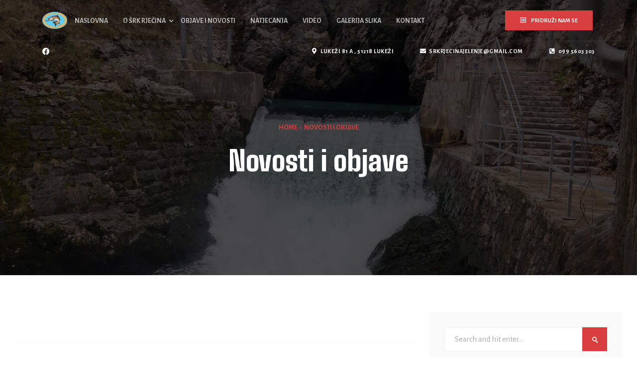

--- FILE ---
content_type: text/html; charset=UTF-8
request_url: https://xn--rk-rjeina-qfb13g.hr/novosti-i-objave/
body_size: 12188
content:
<!DOCTYPE html>
<html lang="hr">

<head>
    <meta charset="UTF-8">
    <link rel="profile" href="//gmpg.org/xfn/11" />
    <meta name="viewport" content="width=device-width, initial-scale=1">

    <meta name='robots' content='index, follow, max-image-preview:large, max-snippet:-1, max-video-preview:-1' />

	<!-- This site is optimized with the Yoast SEO plugin v22.2 - https://yoast.com/wordpress/plugins/seo/ -->
	<title>Novosti i objave - Športsko ribolovni klub RJEČINA</title>
	<link rel="canonical" href="https://xn--rk-rjeina-qfb13g.hr/novosti-i-objave/" />
	<meta property="og:locale" content="hr_HR" />
	<meta property="og:type" content="article" />
	<meta property="og:title" content="Novosti i objave - Športsko ribolovni klub RJEČINA" />
	<meta property="og:url" content="https://xn--rk-rjeina-qfb13g.hr/novosti-i-objave/" />
	<meta property="og:site_name" content="Športsko ribolovni klub RJEČINA" />
	<meta name="twitter:card" content="summary_large_image" />
	<script type="application/ld+json" class="yoast-schema-graph">{"@context":"https://schema.org","@graph":[{"@type":"WebPage","@id":"https://xn--rk-rjeina-qfb13g.hr/novosti-i-objave/","url":"https://xn--rk-rjeina-qfb13g.hr/novosti-i-objave/","name":"Novosti i objave - Športsko ribolovni klub RJEČINA","isPartOf":{"@id":"https://xn--rk-rjeina-qfb13g.hr/#website"},"datePublished":"2021-03-17T14:54:55+00:00","dateModified":"2021-03-17T14:54:55+00:00","breadcrumb":{"@id":"https://xn--rk-rjeina-qfb13g.hr/novosti-i-objave/#breadcrumb"},"inLanguage":"hr","potentialAction":[{"@type":"ReadAction","target":["https://xn--rk-rjeina-qfb13g.hr/novosti-i-objave/"]}]},{"@type":"BreadcrumbList","@id":"https://xn--rk-rjeina-qfb13g.hr/novosti-i-objave/#breadcrumb","itemListElement":[{"@type":"ListItem","position":1,"name":"Home","item":"https://xn--rk-rjeina-qfb13g.hr/"},{"@type":"ListItem","position":2,"name":"Novosti i objave"}]},{"@type":"WebSite","@id":"https://xn--rk-rjeina-qfb13g.hr/#website","url":"https://xn--rk-rjeina-qfb13g.hr/","name":"Športsko ribolovni klub RJEČINA","description":"Jezerane - Croatia","potentialAction":[{"@type":"SearchAction","target":{"@type":"EntryPoint","urlTemplate":"https://xn--rk-rjeina-qfb13g.hr/?s={search_term_string}"},"query-input":"required name=search_term_string"}],"inLanguage":"hr"}]}</script>
	<!-- / Yoast SEO plugin. -->


<link rel='dns-prefetch' href='//fonts.googleapis.com' />
<link rel="alternate" type="application/rss+xml" title="Športsko ribolovni klub RJEČINA &raquo; Kanal" href="https://xn--rk-rjeina-qfb13g.hr/feed/" />
<link rel="alternate" type="application/rss+xml" title="Športsko ribolovni klub RJEČINA &raquo; Kanal komentara" href="https://xn--rk-rjeina-qfb13g.hr/comments/feed/" />
<script type="text/javascript">
/* <![CDATA[ */
window._wpemojiSettings = {"baseUrl":"https:\/\/s.w.org\/images\/core\/emoji\/14.0.0\/72x72\/","ext":".png","svgUrl":"https:\/\/s.w.org\/images\/core\/emoji\/14.0.0\/svg\/","svgExt":".svg","source":{"concatemoji":"https:\/\/xn--rk-rjeina-qfb13g.hr\/wp-includes\/js\/wp-emoji-release.min.js?ver=6.4.7"}};
/*! This file is auto-generated */
!function(i,n){var o,s,e;function c(e){try{var t={supportTests:e,timestamp:(new Date).valueOf()};sessionStorage.setItem(o,JSON.stringify(t))}catch(e){}}function p(e,t,n){e.clearRect(0,0,e.canvas.width,e.canvas.height),e.fillText(t,0,0);var t=new Uint32Array(e.getImageData(0,0,e.canvas.width,e.canvas.height).data),r=(e.clearRect(0,0,e.canvas.width,e.canvas.height),e.fillText(n,0,0),new Uint32Array(e.getImageData(0,0,e.canvas.width,e.canvas.height).data));return t.every(function(e,t){return e===r[t]})}function u(e,t,n){switch(t){case"flag":return n(e,"\ud83c\udff3\ufe0f\u200d\u26a7\ufe0f","\ud83c\udff3\ufe0f\u200b\u26a7\ufe0f")?!1:!n(e,"\ud83c\uddfa\ud83c\uddf3","\ud83c\uddfa\u200b\ud83c\uddf3")&&!n(e,"\ud83c\udff4\udb40\udc67\udb40\udc62\udb40\udc65\udb40\udc6e\udb40\udc67\udb40\udc7f","\ud83c\udff4\u200b\udb40\udc67\u200b\udb40\udc62\u200b\udb40\udc65\u200b\udb40\udc6e\u200b\udb40\udc67\u200b\udb40\udc7f");case"emoji":return!n(e,"\ud83e\udef1\ud83c\udffb\u200d\ud83e\udef2\ud83c\udfff","\ud83e\udef1\ud83c\udffb\u200b\ud83e\udef2\ud83c\udfff")}return!1}function f(e,t,n){var r="undefined"!=typeof WorkerGlobalScope&&self instanceof WorkerGlobalScope?new OffscreenCanvas(300,150):i.createElement("canvas"),a=r.getContext("2d",{willReadFrequently:!0}),o=(a.textBaseline="top",a.font="600 32px Arial",{});return e.forEach(function(e){o[e]=t(a,e,n)}),o}function t(e){var t=i.createElement("script");t.src=e,t.defer=!0,i.head.appendChild(t)}"undefined"!=typeof Promise&&(o="wpEmojiSettingsSupports",s=["flag","emoji"],n.supports={everything:!0,everythingExceptFlag:!0},e=new Promise(function(e){i.addEventListener("DOMContentLoaded",e,{once:!0})}),new Promise(function(t){var n=function(){try{var e=JSON.parse(sessionStorage.getItem(o));if("object"==typeof e&&"number"==typeof e.timestamp&&(new Date).valueOf()<e.timestamp+604800&&"object"==typeof e.supportTests)return e.supportTests}catch(e){}return null}();if(!n){if("undefined"!=typeof Worker&&"undefined"!=typeof OffscreenCanvas&&"undefined"!=typeof URL&&URL.createObjectURL&&"undefined"!=typeof Blob)try{var e="postMessage("+f.toString()+"("+[JSON.stringify(s),u.toString(),p.toString()].join(",")+"));",r=new Blob([e],{type:"text/javascript"}),a=new Worker(URL.createObjectURL(r),{name:"wpTestEmojiSupports"});return void(a.onmessage=function(e){c(n=e.data),a.terminate(),t(n)})}catch(e){}c(n=f(s,u,p))}t(n)}).then(function(e){for(var t in e)n.supports[t]=e[t],n.supports.everything=n.supports.everything&&n.supports[t],"flag"!==t&&(n.supports.everythingExceptFlag=n.supports.everythingExceptFlag&&n.supports[t]);n.supports.everythingExceptFlag=n.supports.everythingExceptFlag&&!n.supports.flag,n.DOMReady=!1,n.readyCallback=function(){n.DOMReady=!0}}).then(function(){return e}).then(function(){var e;n.supports.everything||(n.readyCallback(),(e=n.source||{}).concatemoji?t(e.concatemoji):e.wpemoji&&e.twemoji&&(t(e.twemoji),t(e.wpemoji)))}))}((window,document),window._wpemojiSettings);
/* ]]> */
</script>
<link rel='stylesheet' id='bootstrap-css' href='https://xn--rk-rjeina-qfb13g.hr/wp-content/themes/mancink/css/bootstrap.min.css?ver=1' type='text/css' media='all' />
<link rel='stylesheet' id='fontawesome-css' href='https://xn--rk-rjeina-qfb13g.hr/wp-content/themes/mancink/css/font-awesome.min.css?ver=1' type='text/css' media='all' />
<link rel='stylesheet' id='mancink-magnificpopup-css' href='https://xn--rk-rjeina-qfb13g.hr/wp-content/themes/mancink/css/magnific-popup.css?ver=1' type='text/css' media='all' />
<link rel='stylesheet' id='mancink-preloader-css' href='https://xn--rk-rjeina-qfb13g.hr/wp-content/themes/mancink/css/preloader.css?ver=1' type='text/css' media='all' />
<link rel='stylesheet' id='mancink-animate-css' href='https://xn--rk-rjeina-qfb13g.hr/wp-content/themes/mancink/css/animate.css?ver=1' type='text/css' media='all' />
<link rel='stylesheet' id='mancink-magiccss-css' href='https://xn--rk-rjeina-qfb13g.hr/wp-content/themes/mancink/css/magic.css?ver=1' type='text/css' media='all' />
<link rel='stylesheet' id='mancink-slick-css' href='https://xn--rk-rjeina-qfb13g.hr/wp-content/themes/mancink/css/slick.css?ver=1' type='text/css' media='all' />
<link rel='stylesheet' id='parent-style-css' href='https://xn--rk-rjeina-qfb13g.hr/wp-content/themes/mancink/style.css?ver=6.4.7' type='text/css' media='all' />
<style id='wp-emoji-styles-inline-css' type='text/css'>

	img.wp-smiley, img.emoji {
		display: inline !important;
		border: none !important;
		box-shadow: none !important;
		height: 1em !important;
		width: 1em !important;
		margin: 0 0.07em !important;
		vertical-align: -0.1em !important;
		background: none !important;
		padding: 0 !important;
	}
</style>
<link rel='stylesheet' id='wp-block-library-css' href='https://xn--rk-rjeina-qfb13g.hr/wp-includes/css/dist/block-library/style.min.css?ver=6.4.7' type='text/css' media='all' />
<style id='classic-theme-styles-inline-css' type='text/css'>
/*! This file is auto-generated */
.wp-block-button__link{color:#fff;background-color:#32373c;border-radius:9999px;box-shadow:none;text-decoration:none;padding:calc(.667em + 2px) calc(1.333em + 2px);font-size:1.125em}.wp-block-file__button{background:#32373c;color:#fff;text-decoration:none}
</style>
<style id='global-styles-inline-css' type='text/css'>
body{--wp--preset--color--black: #000000;--wp--preset--color--cyan-bluish-gray: #abb8c3;--wp--preset--color--white: #ffffff;--wp--preset--color--pale-pink: #f78da7;--wp--preset--color--vivid-red: #cf2e2e;--wp--preset--color--luminous-vivid-orange: #ff6900;--wp--preset--color--luminous-vivid-amber: #fcb900;--wp--preset--color--light-green-cyan: #7bdcb5;--wp--preset--color--vivid-green-cyan: #00d084;--wp--preset--color--pale-cyan-blue: #8ed1fc;--wp--preset--color--vivid-cyan-blue: #0693e3;--wp--preset--color--vivid-purple: #9b51e0;--wp--preset--gradient--vivid-cyan-blue-to-vivid-purple: linear-gradient(135deg,rgba(6,147,227,1) 0%,rgb(155,81,224) 100%);--wp--preset--gradient--light-green-cyan-to-vivid-green-cyan: linear-gradient(135deg,rgb(122,220,180) 0%,rgb(0,208,130) 100%);--wp--preset--gradient--luminous-vivid-amber-to-luminous-vivid-orange: linear-gradient(135deg,rgba(252,185,0,1) 0%,rgba(255,105,0,1) 100%);--wp--preset--gradient--luminous-vivid-orange-to-vivid-red: linear-gradient(135deg,rgba(255,105,0,1) 0%,rgb(207,46,46) 100%);--wp--preset--gradient--very-light-gray-to-cyan-bluish-gray: linear-gradient(135deg,rgb(238,238,238) 0%,rgb(169,184,195) 100%);--wp--preset--gradient--cool-to-warm-spectrum: linear-gradient(135deg,rgb(74,234,220) 0%,rgb(151,120,209) 20%,rgb(207,42,186) 40%,rgb(238,44,130) 60%,rgb(251,105,98) 80%,rgb(254,248,76) 100%);--wp--preset--gradient--blush-light-purple: linear-gradient(135deg,rgb(255,206,236) 0%,rgb(152,150,240) 100%);--wp--preset--gradient--blush-bordeaux: linear-gradient(135deg,rgb(254,205,165) 0%,rgb(254,45,45) 50%,rgb(107,0,62) 100%);--wp--preset--gradient--luminous-dusk: linear-gradient(135deg,rgb(255,203,112) 0%,rgb(199,81,192) 50%,rgb(65,88,208) 100%);--wp--preset--gradient--pale-ocean: linear-gradient(135deg,rgb(255,245,203) 0%,rgb(182,227,212) 50%,rgb(51,167,181) 100%);--wp--preset--gradient--electric-grass: linear-gradient(135deg,rgb(202,248,128) 0%,rgb(113,206,126) 100%);--wp--preset--gradient--midnight: linear-gradient(135deg,rgb(2,3,129) 0%,rgb(40,116,252) 100%);--wp--preset--font-size--small: 13px;--wp--preset--font-size--medium: 20px;--wp--preset--font-size--large: 36px;--wp--preset--font-size--x-large: 42px;--wp--preset--spacing--20: 0.44rem;--wp--preset--spacing--30: 0.67rem;--wp--preset--spacing--40: 1rem;--wp--preset--spacing--50: 1.5rem;--wp--preset--spacing--60: 2.25rem;--wp--preset--spacing--70: 3.38rem;--wp--preset--spacing--80: 5.06rem;--wp--preset--shadow--natural: 6px 6px 9px rgba(0, 0, 0, 0.2);--wp--preset--shadow--deep: 12px 12px 50px rgba(0, 0, 0, 0.4);--wp--preset--shadow--sharp: 6px 6px 0px rgba(0, 0, 0, 0.2);--wp--preset--shadow--outlined: 6px 6px 0px -3px rgba(255, 255, 255, 1), 6px 6px rgba(0, 0, 0, 1);--wp--preset--shadow--crisp: 6px 6px 0px rgba(0, 0, 0, 1);}:where(.is-layout-flex){gap: 0.5em;}:where(.is-layout-grid){gap: 0.5em;}body .is-layout-flow > .alignleft{float: left;margin-inline-start: 0;margin-inline-end: 2em;}body .is-layout-flow > .alignright{float: right;margin-inline-start: 2em;margin-inline-end: 0;}body .is-layout-flow > .aligncenter{margin-left: auto !important;margin-right: auto !important;}body .is-layout-constrained > .alignleft{float: left;margin-inline-start: 0;margin-inline-end: 2em;}body .is-layout-constrained > .alignright{float: right;margin-inline-start: 2em;margin-inline-end: 0;}body .is-layout-constrained > .aligncenter{margin-left: auto !important;margin-right: auto !important;}body .is-layout-constrained > :where(:not(.alignleft):not(.alignright):not(.alignfull)){max-width: var(--wp--style--global--content-size);margin-left: auto !important;margin-right: auto !important;}body .is-layout-constrained > .alignwide{max-width: var(--wp--style--global--wide-size);}body .is-layout-flex{display: flex;}body .is-layout-flex{flex-wrap: wrap;align-items: center;}body .is-layout-flex > *{margin: 0;}body .is-layout-grid{display: grid;}body .is-layout-grid > *{margin: 0;}:where(.wp-block-columns.is-layout-flex){gap: 2em;}:where(.wp-block-columns.is-layout-grid){gap: 2em;}:where(.wp-block-post-template.is-layout-flex){gap: 1.25em;}:where(.wp-block-post-template.is-layout-grid){gap: 1.25em;}.has-black-color{color: var(--wp--preset--color--black) !important;}.has-cyan-bluish-gray-color{color: var(--wp--preset--color--cyan-bluish-gray) !important;}.has-white-color{color: var(--wp--preset--color--white) !important;}.has-pale-pink-color{color: var(--wp--preset--color--pale-pink) !important;}.has-vivid-red-color{color: var(--wp--preset--color--vivid-red) !important;}.has-luminous-vivid-orange-color{color: var(--wp--preset--color--luminous-vivid-orange) !important;}.has-luminous-vivid-amber-color{color: var(--wp--preset--color--luminous-vivid-amber) !important;}.has-light-green-cyan-color{color: var(--wp--preset--color--light-green-cyan) !important;}.has-vivid-green-cyan-color{color: var(--wp--preset--color--vivid-green-cyan) !important;}.has-pale-cyan-blue-color{color: var(--wp--preset--color--pale-cyan-blue) !important;}.has-vivid-cyan-blue-color{color: var(--wp--preset--color--vivid-cyan-blue) !important;}.has-vivid-purple-color{color: var(--wp--preset--color--vivid-purple) !important;}.has-black-background-color{background-color: var(--wp--preset--color--black) !important;}.has-cyan-bluish-gray-background-color{background-color: var(--wp--preset--color--cyan-bluish-gray) !important;}.has-white-background-color{background-color: var(--wp--preset--color--white) !important;}.has-pale-pink-background-color{background-color: var(--wp--preset--color--pale-pink) !important;}.has-vivid-red-background-color{background-color: var(--wp--preset--color--vivid-red) !important;}.has-luminous-vivid-orange-background-color{background-color: var(--wp--preset--color--luminous-vivid-orange) !important;}.has-luminous-vivid-amber-background-color{background-color: var(--wp--preset--color--luminous-vivid-amber) !important;}.has-light-green-cyan-background-color{background-color: var(--wp--preset--color--light-green-cyan) !important;}.has-vivid-green-cyan-background-color{background-color: var(--wp--preset--color--vivid-green-cyan) !important;}.has-pale-cyan-blue-background-color{background-color: var(--wp--preset--color--pale-cyan-blue) !important;}.has-vivid-cyan-blue-background-color{background-color: var(--wp--preset--color--vivid-cyan-blue) !important;}.has-vivid-purple-background-color{background-color: var(--wp--preset--color--vivid-purple) !important;}.has-black-border-color{border-color: var(--wp--preset--color--black) !important;}.has-cyan-bluish-gray-border-color{border-color: var(--wp--preset--color--cyan-bluish-gray) !important;}.has-white-border-color{border-color: var(--wp--preset--color--white) !important;}.has-pale-pink-border-color{border-color: var(--wp--preset--color--pale-pink) !important;}.has-vivid-red-border-color{border-color: var(--wp--preset--color--vivid-red) !important;}.has-luminous-vivid-orange-border-color{border-color: var(--wp--preset--color--luminous-vivid-orange) !important;}.has-luminous-vivid-amber-border-color{border-color: var(--wp--preset--color--luminous-vivid-amber) !important;}.has-light-green-cyan-border-color{border-color: var(--wp--preset--color--light-green-cyan) !important;}.has-vivid-green-cyan-border-color{border-color: var(--wp--preset--color--vivid-green-cyan) !important;}.has-pale-cyan-blue-border-color{border-color: var(--wp--preset--color--pale-cyan-blue) !important;}.has-vivid-cyan-blue-border-color{border-color: var(--wp--preset--color--vivid-cyan-blue) !important;}.has-vivid-purple-border-color{border-color: var(--wp--preset--color--vivid-purple) !important;}.has-vivid-cyan-blue-to-vivid-purple-gradient-background{background: var(--wp--preset--gradient--vivid-cyan-blue-to-vivid-purple) !important;}.has-light-green-cyan-to-vivid-green-cyan-gradient-background{background: var(--wp--preset--gradient--light-green-cyan-to-vivid-green-cyan) !important;}.has-luminous-vivid-amber-to-luminous-vivid-orange-gradient-background{background: var(--wp--preset--gradient--luminous-vivid-amber-to-luminous-vivid-orange) !important;}.has-luminous-vivid-orange-to-vivid-red-gradient-background{background: var(--wp--preset--gradient--luminous-vivid-orange-to-vivid-red) !important;}.has-very-light-gray-to-cyan-bluish-gray-gradient-background{background: var(--wp--preset--gradient--very-light-gray-to-cyan-bluish-gray) !important;}.has-cool-to-warm-spectrum-gradient-background{background: var(--wp--preset--gradient--cool-to-warm-spectrum) !important;}.has-blush-light-purple-gradient-background{background: var(--wp--preset--gradient--blush-light-purple) !important;}.has-blush-bordeaux-gradient-background{background: var(--wp--preset--gradient--blush-bordeaux) !important;}.has-luminous-dusk-gradient-background{background: var(--wp--preset--gradient--luminous-dusk) !important;}.has-pale-ocean-gradient-background{background: var(--wp--preset--gradient--pale-ocean) !important;}.has-electric-grass-gradient-background{background: var(--wp--preset--gradient--electric-grass) !important;}.has-midnight-gradient-background{background: var(--wp--preset--gradient--midnight) !important;}.has-small-font-size{font-size: var(--wp--preset--font-size--small) !important;}.has-medium-font-size{font-size: var(--wp--preset--font-size--medium) !important;}.has-large-font-size{font-size: var(--wp--preset--font-size--large) !important;}.has-x-large-font-size{font-size: var(--wp--preset--font-size--x-large) !important;}
.wp-block-navigation a:where(:not(.wp-element-button)){color: inherit;}
:where(.wp-block-post-template.is-layout-flex){gap: 1.25em;}:where(.wp-block-post-template.is-layout-grid){gap: 1.25em;}
:where(.wp-block-columns.is-layout-flex){gap: 2em;}:where(.wp-block-columns.is-layout-grid){gap: 2em;}
.wp-block-pullquote{font-size: 1.5em;line-height: 1.6;}
</style>
<link rel='stylesheet' id='contact-form-7-css' href='https://xn--rk-rjeina-qfb13g.hr/wp-content/plugins/contact-form-7/includes/css/styles.css?ver=5.9.2' type='text/css' media='all' />
<link rel='stylesheet' id='elementor-frontend-css' href='https://xn--rk-rjeina-qfb13g.hr/wp-content/plugins/elementor/assets/css/frontend.min.css?ver=3.20.1' type='text/css' media='all' />
<link rel='stylesheet' id='elementor-post-876-css' href='https://xn--rk-rjeina-qfb13g.hr/wp-content/uploads/elementor/css/post-876.css?ver=1729496194' type='text/css' media='all' />
<link rel='stylesheet' id='mancink-fonts-css' href='//fonts.googleapis.com/css?family=Playfair+Display%3A400%2C400i%7CBig+Shoulders+Text%3A900%7CAlegreya+Sans%3A400%2C400i%2C700&#038;ver=1.0.0' type='text/css' media='all' />
<link rel='stylesheet' id='mancink-slicknav-css' href='https://xn--rk-rjeina-qfb13g.hr/wp-content/themes/mancink/css/slicknav.css?ver=1' type='text/css' media='all' />
<link rel='stylesheet' id='mancink-styles-css' href='https://xn--rk-rjeina-qfb13g.hr/wp-content/themes/mancink-child/style.css?ver=1' type='text/css' media='all' />
<link rel='stylesheet' id='google-fonts-1-css' href='https://fonts.googleapis.com/css?family=Big+Shoulders+Text%3A100%2C100italic%2C200%2C200italic%2C300%2C300italic%2C400%2C400italic%2C500%2C500italic%2C600%2C600italic%2C700%2C700italic%2C800%2C800italic%2C900%2C900italic%7CAlegreya+Sans%3A100%2C100italic%2C200%2C200italic%2C300%2C300italic%2C400%2C400italic%2C500%2C500italic%2C600%2C600italic%2C700%2C700italic%2C800%2C800italic%2C900%2C900italic&#038;display=auto&#038;ver=6.4.7' type='text/css' media='all' />
<link rel='stylesheet' id='elementor-icons-shared-0-css' href='https://xn--rk-rjeina-qfb13g.hr/wp-content/plugins/elementor/assets/lib/font-awesome/css/fontawesome.min.css?ver=5.15.3' type='text/css' media='all' />
<link rel='stylesheet' id='elementor-icons-fa-regular-css' href='https://xn--rk-rjeina-qfb13g.hr/wp-content/plugins/elementor/assets/lib/font-awesome/css/regular.min.css?ver=5.15.3' type='text/css' media='all' />
<link rel='stylesheet' id='elementor-icons-fa-brands-css' href='https://xn--rk-rjeina-qfb13g.hr/wp-content/plugins/elementor/assets/lib/font-awesome/css/brands.min.css?ver=5.15.3' type='text/css' media='all' />
<link rel='stylesheet' id='elementor-icons-fa-solid-css' href='https://xn--rk-rjeina-qfb13g.hr/wp-content/plugins/elementor/assets/lib/font-awesome/css/solid.min.css?ver=5.15.3' type='text/css' media='all' />
<link rel="preconnect" href="https://fonts.gstatic.com/" crossorigin><script type="text/javascript" src="https://xn--rk-rjeina-qfb13g.hr/wp-includes/js/jquery/jquery.min.js?ver=3.7.1" id="jquery-core-js"></script>
<script type="text/javascript" src="https://xn--rk-rjeina-qfb13g.hr/wp-includes/js/jquery/jquery-migrate.min.js?ver=3.4.1" id="jquery-migrate-js"></script>
<link rel="https://api.w.org/" href="https://xn--rk-rjeina-qfb13g.hr/wp-json/" /><link rel="alternate" type="application/json" href="https://xn--rk-rjeina-qfb13g.hr/wp-json/wp/v2/pages/3274" /><link rel="EditURI" type="application/rsd+xml" title="RSD" href="https://xn--rk-rjeina-qfb13g.hr/xmlrpc.php?rsd" />
<meta name="generator" content="WordPress 6.4.7" />
<link rel='shortlink' href='https://xn--rk-rjeina-qfb13g.hr/?p=3274' />
<link rel="alternate" type="application/json+oembed" href="https://xn--rk-rjeina-qfb13g.hr/wp-json/oembed/1.0/embed?url=https%3A%2F%2Fxn--rk-rjeina-qfb13g.hr%2Fnovosti-i-objave%2F" />
<link rel="alternate" type="text/xml+oembed" href="https://xn--rk-rjeina-qfb13g.hr/wp-json/oembed/1.0/embed?url=https%3A%2F%2Fxn--rk-rjeina-qfb13g.hr%2Fnovosti-i-objave%2F&#038;format=xml" />
<!-- HFCM by 99 Robots - Snippet # 1: Google site tag -->
<!-- Global site tag (gtag.js) - Google Analytics --> <script async src="https://www.googletagmanager.com/gtag/js?id=G-PYB5ZTMB1C"></script> <script>   window.dataLayer = window.dataLayer || [];   function gtag(){dataLayer.push(arguments);}   gtag('js', new Date());    gtag('config', 'G-PYB5ZTMB1C'); </script>
<!-- /end HFCM by 99 Robots -->
<meta name="generator" content="Elementor 3.20.1; features: e_optimized_assets_loading, additional_custom_breakpoints, block_editor_assets_optimize, e_image_loading_optimization; settings: css_print_method-external, google_font-enabled, font_display-auto">
<style type="text/css">.recentcomments a{display:inline !important;padding:0 !important;margin:0 !important;}</style><style id="kirki-inline-styles">.box-crumb{background-image:url("https://xn--rk-rjeina-qfb13g.hr/wp-content/uploads/2021/03/izvor-rjecine.jpg");background-color:rgba(20,20,20,.8);background-repeat:no-repeat;background-position:center center;background-attachment:scroll;-webkit-background-size:cover;-moz-background-size:cover;-ms-background-size:cover;-o-background-size:cover;background-size:cover;}h1{font-family:Big Shoulders Text;}h2{font-family:Big Shoulders Text;}h3{font-family:Big Shoulders Text;}h4{font-family:Big Shoulders Text;}h5{font-family:Big Shoulders Text;}h6{font-family:Big Shoulders Text;}.blog-title,h1.blog-title{font-family:Big Shoulders Text;}.box-crumb .blog-title,.box-crumb h1.blog-title{font-family:Big Shoulders Text;}body{font-family:Alegreya Sans;}/* vietnamese */
@font-face {
  font-family: 'Big Shoulders Text';
  font-style: normal;
  font-weight: 400;
  font-display: swap;
  src: url(https://xn--rk-rjeina-qfb13g.hr/wp-content/fonts/big-shoulders-text/font) format('woff');
  unicode-range: U+0102-0103, U+0110-0111, U+0128-0129, U+0168-0169, U+01A0-01A1, U+01AF-01B0, U+0300-0301, U+0303-0304, U+0308-0309, U+0323, U+0329, U+1EA0-1EF9, U+20AB;
}
/* latin-ext */
@font-face {
  font-family: 'Big Shoulders Text';
  font-style: normal;
  font-weight: 400;
  font-display: swap;
  src: url(https://xn--rk-rjeina-qfb13g.hr/wp-content/fonts/big-shoulders-text/font) format('woff');
  unicode-range: U+0100-02BA, U+02BD-02C5, U+02C7-02CC, U+02CE-02D7, U+02DD-02FF, U+0304, U+0308, U+0329, U+1D00-1DBF, U+1E00-1E9F, U+1EF2-1EFF, U+2020, U+20A0-20AB, U+20AD-20C0, U+2113, U+2C60-2C7F, U+A720-A7FF;
}
/* latin */
@font-face {
  font-family: 'Big Shoulders Text';
  font-style: normal;
  font-weight: 400;
  font-display: swap;
  src: url(https://xn--rk-rjeina-qfb13g.hr/wp-content/fonts/big-shoulders-text/font) format('woff');
  unicode-range: U+0000-00FF, U+0131, U+0152-0153, U+02BB-02BC, U+02C6, U+02DA, U+02DC, U+0304, U+0308, U+0329, U+2000-206F, U+20AC, U+2122, U+2191, U+2193, U+2212, U+2215, U+FEFF, U+FFFD;
}/* cyrillic-ext */
@font-face {
  font-family: 'Alegreya Sans';
  font-style: normal;
  font-weight: 400;
  font-display: swap;
  src: url(https://xn--rk-rjeina-qfb13g.hr/wp-content/fonts/alegreya-sans/font) format('woff');
  unicode-range: U+0460-052F, U+1C80-1C8A, U+20B4, U+2DE0-2DFF, U+A640-A69F, U+FE2E-FE2F;
}
/* cyrillic */
@font-face {
  font-family: 'Alegreya Sans';
  font-style: normal;
  font-weight: 400;
  font-display: swap;
  src: url(https://xn--rk-rjeina-qfb13g.hr/wp-content/fonts/alegreya-sans/font) format('woff');
  unicode-range: U+0301, U+0400-045F, U+0490-0491, U+04B0-04B1, U+2116;
}
/* greek-ext */
@font-face {
  font-family: 'Alegreya Sans';
  font-style: normal;
  font-weight: 400;
  font-display: swap;
  src: url(https://xn--rk-rjeina-qfb13g.hr/wp-content/fonts/alegreya-sans/font) format('woff');
  unicode-range: U+1F00-1FFF;
}
/* greek */
@font-face {
  font-family: 'Alegreya Sans';
  font-style: normal;
  font-weight: 400;
  font-display: swap;
  src: url(https://xn--rk-rjeina-qfb13g.hr/wp-content/fonts/alegreya-sans/font) format('woff');
  unicode-range: U+0370-0377, U+037A-037F, U+0384-038A, U+038C, U+038E-03A1, U+03A3-03FF;
}
/* vietnamese */
@font-face {
  font-family: 'Alegreya Sans';
  font-style: normal;
  font-weight: 400;
  font-display: swap;
  src: url(https://xn--rk-rjeina-qfb13g.hr/wp-content/fonts/alegreya-sans/font) format('woff');
  unicode-range: U+0102-0103, U+0110-0111, U+0128-0129, U+0168-0169, U+01A0-01A1, U+01AF-01B0, U+0300-0301, U+0303-0304, U+0308-0309, U+0323, U+0329, U+1EA0-1EF9, U+20AB;
}
/* latin-ext */
@font-face {
  font-family: 'Alegreya Sans';
  font-style: normal;
  font-weight: 400;
  font-display: swap;
  src: url(https://xn--rk-rjeina-qfb13g.hr/wp-content/fonts/alegreya-sans/font) format('woff');
  unicode-range: U+0100-02BA, U+02BD-02C5, U+02C7-02CC, U+02CE-02D7, U+02DD-02FF, U+0304, U+0308, U+0329, U+1D00-1DBF, U+1E00-1E9F, U+1EF2-1EFF, U+2020, U+20A0-20AB, U+20AD-20C0, U+2113, U+2C60-2C7F, U+A720-A7FF;
}
/* latin */
@font-face {
  font-family: 'Alegreya Sans';
  font-style: normal;
  font-weight: 400;
  font-display: swap;
  src: url(https://xn--rk-rjeina-qfb13g.hr/wp-content/fonts/alegreya-sans/font) format('woff');
  unicode-range: U+0000-00FF, U+0131, U+0152-0153, U+02BB-02BC, U+02C6, U+02DA, U+02DC, U+0304, U+0308, U+0329, U+2000-206F, U+20AC, U+2122, U+2191, U+2193, U+2212, U+2215, U+FEFF, U+FFFD;
}/* vietnamese */
@font-face {
  font-family: 'Big Shoulders Text';
  font-style: normal;
  font-weight: 400;
  font-display: swap;
  src: url(https://xn--rk-rjeina-qfb13g.hr/wp-content/fonts/big-shoulders-text/font) format('woff');
  unicode-range: U+0102-0103, U+0110-0111, U+0128-0129, U+0168-0169, U+01A0-01A1, U+01AF-01B0, U+0300-0301, U+0303-0304, U+0308-0309, U+0323, U+0329, U+1EA0-1EF9, U+20AB;
}
/* latin-ext */
@font-face {
  font-family: 'Big Shoulders Text';
  font-style: normal;
  font-weight: 400;
  font-display: swap;
  src: url(https://xn--rk-rjeina-qfb13g.hr/wp-content/fonts/big-shoulders-text/font) format('woff');
  unicode-range: U+0100-02BA, U+02BD-02C5, U+02C7-02CC, U+02CE-02D7, U+02DD-02FF, U+0304, U+0308, U+0329, U+1D00-1DBF, U+1E00-1E9F, U+1EF2-1EFF, U+2020, U+20A0-20AB, U+20AD-20C0, U+2113, U+2C60-2C7F, U+A720-A7FF;
}
/* latin */
@font-face {
  font-family: 'Big Shoulders Text';
  font-style: normal;
  font-weight: 400;
  font-display: swap;
  src: url(https://xn--rk-rjeina-qfb13g.hr/wp-content/fonts/big-shoulders-text/font) format('woff');
  unicode-range: U+0000-00FF, U+0131, U+0152-0153, U+02BB-02BC, U+02C6, U+02DA, U+02DC, U+0304, U+0308, U+0329, U+2000-206F, U+20AC, U+2122, U+2191, U+2193, U+2212, U+2215, U+FEFF, U+FFFD;
}/* cyrillic-ext */
@font-face {
  font-family: 'Alegreya Sans';
  font-style: normal;
  font-weight: 400;
  font-display: swap;
  src: url(https://xn--rk-rjeina-qfb13g.hr/wp-content/fonts/alegreya-sans/font) format('woff');
  unicode-range: U+0460-052F, U+1C80-1C8A, U+20B4, U+2DE0-2DFF, U+A640-A69F, U+FE2E-FE2F;
}
/* cyrillic */
@font-face {
  font-family: 'Alegreya Sans';
  font-style: normal;
  font-weight: 400;
  font-display: swap;
  src: url(https://xn--rk-rjeina-qfb13g.hr/wp-content/fonts/alegreya-sans/font) format('woff');
  unicode-range: U+0301, U+0400-045F, U+0490-0491, U+04B0-04B1, U+2116;
}
/* greek-ext */
@font-face {
  font-family: 'Alegreya Sans';
  font-style: normal;
  font-weight: 400;
  font-display: swap;
  src: url(https://xn--rk-rjeina-qfb13g.hr/wp-content/fonts/alegreya-sans/font) format('woff');
  unicode-range: U+1F00-1FFF;
}
/* greek */
@font-face {
  font-family: 'Alegreya Sans';
  font-style: normal;
  font-weight: 400;
  font-display: swap;
  src: url(https://xn--rk-rjeina-qfb13g.hr/wp-content/fonts/alegreya-sans/font) format('woff');
  unicode-range: U+0370-0377, U+037A-037F, U+0384-038A, U+038C, U+038E-03A1, U+03A3-03FF;
}
/* vietnamese */
@font-face {
  font-family: 'Alegreya Sans';
  font-style: normal;
  font-weight: 400;
  font-display: swap;
  src: url(https://xn--rk-rjeina-qfb13g.hr/wp-content/fonts/alegreya-sans/font) format('woff');
  unicode-range: U+0102-0103, U+0110-0111, U+0128-0129, U+0168-0169, U+01A0-01A1, U+01AF-01B0, U+0300-0301, U+0303-0304, U+0308-0309, U+0323, U+0329, U+1EA0-1EF9, U+20AB;
}
/* latin-ext */
@font-face {
  font-family: 'Alegreya Sans';
  font-style: normal;
  font-weight: 400;
  font-display: swap;
  src: url(https://xn--rk-rjeina-qfb13g.hr/wp-content/fonts/alegreya-sans/font) format('woff');
  unicode-range: U+0100-02BA, U+02BD-02C5, U+02C7-02CC, U+02CE-02D7, U+02DD-02FF, U+0304, U+0308, U+0329, U+1D00-1DBF, U+1E00-1E9F, U+1EF2-1EFF, U+2020, U+20A0-20AB, U+20AD-20C0, U+2113, U+2C60-2C7F, U+A720-A7FF;
}
/* latin */
@font-face {
  font-family: 'Alegreya Sans';
  font-style: normal;
  font-weight: 400;
  font-display: swap;
  src: url(https://xn--rk-rjeina-qfb13g.hr/wp-content/fonts/alegreya-sans/font) format('woff');
  unicode-range: U+0000-00FF, U+0131, U+0152-0153, U+02BB-02BC, U+02C6, U+02DA, U+02DC, U+0304, U+0308, U+0329, U+2000-206F, U+20AC, U+2122, U+2191, U+2193, U+2212, U+2215, U+FEFF, U+FFFD;
}/* vietnamese */
@font-face {
  font-family: 'Big Shoulders Text';
  font-style: normal;
  font-weight: 400;
  font-display: swap;
  src: url(https://xn--rk-rjeina-qfb13g.hr/wp-content/fonts/big-shoulders-text/font) format('woff');
  unicode-range: U+0102-0103, U+0110-0111, U+0128-0129, U+0168-0169, U+01A0-01A1, U+01AF-01B0, U+0300-0301, U+0303-0304, U+0308-0309, U+0323, U+0329, U+1EA0-1EF9, U+20AB;
}
/* latin-ext */
@font-face {
  font-family: 'Big Shoulders Text';
  font-style: normal;
  font-weight: 400;
  font-display: swap;
  src: url(https://xn--rk-rjeina-qfb13g.hr/wp-content/fonts/big-shoulders-text/font) format('woff');
  unicode-range: U+0100-02BA, U+02BD-02C5, U+02C7-02CC, U+02CE-02D7, U+02DD-02FF, U+0304, U+0308, U+0329, U+1D00-1DBF, U+1E00-1E9F, U+1EF2-1EFF, U+2020, U+20A0-20AB, U+20AD-20C0, U+2113, U+2C60-2C7F, U+A720-A7FF;
}
/* latin */
@font-face {
  font-family: 'Big Shoulders Text';
  font-style: normal;
  font-weight: 400;
  font-display: swap;
  src: url(https://xn--rk-rjeina-qfb13g.hr/wp-content/fonts/big-shoulders-text/font) format('woff');
  unicode-range: U+0000-00FF, U+0131, U+0152-0153, U+02BB-02BC, U+02C6, U+02DA, U+02DC, U+0304, U+0308, U+0329, U+2000-206F, U+20AC, U+2122, U+2191, U+2193, U+2212, U+2215, U+FEFF, U+FFFD;
}/* cyrillic-ext */
@font-face {
  font-family: 'Alegreya Sans';
  font-style: normal;
  font-weight: 400;
  font-display: swap;
  src: url(https://xn--rk-rjeina-qfb13g.hr/wp-content/fonts/alegreya-sans/font) format('woff');
  unicode-range: U+0460-052F, U+1C80-1C8A, U+20B4, U+2DE0-2DFF, U+A640-A69F, U+FE2E-FE2F;
}
/* cyrillic */
@font-face {
  font-family: 'Alegreya Sans';
  font-style: normal;
  font-weight: 400;
  font-display: swap;
  src: url(https://xn--rk-rjeina-qfb13g.hr/wp-content/fonts/alegreya-sans/font) format('woff');
  unicode-range: U+0301, U+0400-045F, U+0490-0491, U+04B0-04B1, U+2116;
}
/* greek-ext */
@font-face {
  font-family: 'Alegreya Sans';
  font-style: normal;
  font-weight: 400;
  font-display: swap;
  src: url(https://xn--rk-rjeina-qfb13g.hr/wp-content/fonts/alegreya-sans/font) format('woff');
  unicode-range: U+1F00-1FFF;
}
/* greek */
@font-face {
  font-family: 'Alegreya Sans';
  font-style: normal;
  font-weight: 400;
  font-display: swap;
  src: url(https://xn--rk-rjeina-qfb13g.hr/wp-content/fonts/alegreya-sans/font) format('woff');
  unicode-range: U+0370-0377, U+037A-037F, U+0384-038A, U+038C, U+038E-03A1, U+03A3-03FF;
}
/* vietnamese */
@font-face {
  font-family: 'Alegreya Sans';
  font-style: normal;
  font-weight: 400;
  font-display: swap;
  src: url(https://xn--rk-rjeina-qfb13g.hr/wp-content/fonts/alegreya-sans/font) format('woff');
  unicode-range: U+0102-0103, U+0110-0111, U+0128-0129, U+0168-0169, U+01A0-01A1, U+01AF-01B0, U+0300-0301, U+0303-0304, U+0308-0309, U+0323, U+0329, U+1EA0-1EF9, U+20AB;
}
/* latin-ext */
@font-face {
  font-family: 'Alegreya Sans';
  font-style: normal;
  font-weight: 400;
  font-display: swap;
  src: url(https://xn--rk-rjeina-qfb13g.hr/wp-content/fonts/alegreya-sans/font) format('woff');
  unicode-range: U+0100-02BA, U+02BD-02C5, U+02C7-02CC, U+02CE-02D7, U+02DD-02FF, U+0304, U+0308, U+0329, U+1D00-1DBF, U+1E00-1E9F, U+1EF2-1EFF, U+2020, U+20A0-20AB, U+20AD-20C0, U+2113, U+2C60-2C7F, U+A720-A7FF;
}
/* latin */
@font-face {
  font-family: 'Alegreya Sans';
  font-style: normal;
  font-weight: 400;
  font-display: swap;
  src: url(https://xn--rk-rjeina-qfb13g.hr/wp-content/fonts/alegreya-sans/font) format('woff');
  unicode-range: U+0000-00FF, U+0131, U+0152-0153, U+02BB-02BC, U+02C6, U+02DA, U+02DC, U+0304, U+0308, U+0329, U+2000-206F, U+20AC, U+2122, U+2191, U+2193, U+2212, U+2215, U+FEFF, U+FFFD;
}</style><!-- Global site tag (gtag.js) - Google Analytics -->
<script async src="https://www.googletagmanager.com/gtag/js?id=G-PYB5ZTMB1C"></script>
<script>
  window.dataLayer = window.dataLayer || [];
  function gtag(){dataLayer.push(arguments);}
  gtag('js', new Date());

  gtag('config', 'G-PYB5ZTMB1C');
</script>
</head>

<body class="page-template-default page page-id-3274 elementor-default elementor-kit-19">
    
    <!--preloader function-->
    
            <nav class="mancink-custom-header clearfix custom-absolute-menu">

                		<div data-elementor-type="wp-post" data-elementor-id="876" class="elementor elementor-876" data-elementor-post-type="header">
						<section class="elementor-section elementor-top-section elementor-element elementor-element-d711fac elementor-section-content-middle elementor-section-boxed elementor-section-height-default elementor-section-height-default" data-id="d711fac" data-element_type="section">
						<div class="elementor-container elementor-column-gap-no">
					<div class="elementor-column elementor-col-33 elementor-top-column elementor-element elementor-element-ed2a976" data-id="ed2a976" data-element_type="column">
			<div class="elementor-widget-wrap elementor-element-populated">
						<div class="elementor-element elementor-element-cd40553 elementor-widget elementor-widget-mancink-logo" data-id="cd40553" data-element_type="widget" data-widget_type="mancink-logo.default">
				<div class="elementor-widget-container">
			
	<div class="custom-logo">
		<a href="https://xn--rk-rjeina-qfb13g.hr/"><img decoding="async" class="logo1" alt="logo" src="https://xn--rk-rjeina-qfb13g.hr/wp-content/uploads/2021/02/rjecna.png" /></a>
	</div>

		</div>
				</div>
					</div>
		</div>
				<div class="elementor-column elementor-col-33 elementor-top-column elementor-element elementor-element-6cd8fbc" data-id="6cd8fbc" data-element_type="column">
			<div class="elementor-widget-wrap elementor-element-populated">
						<div class="elementor-element elementor-element-42c1382 elementor-widget elementor-widget-mancink-menu" data-id="42c1382" data-element_type="widget" data-widget_type="mancink-menu.default">
				<div class="elementor-widget-container">
			
<!--HEADER START-->

<div class="white-header no-bg">
    <div class="menu-box mancink-left-menu ">
        <div class="menu-default-menu-container"><ul id="menu-default-menu" class="mancink-nav navigation menu"><li id="menu-item-3141" class="menu-item menu-item-type-post_type menu-item-object-page menu-item-home menu-item-3141"><a href="https://xn--rk-rjeina-qfb13g.hr/">Naslovna</a></li>
<li id="menu-item-1299" class="menu-item menu-item-type-post_type menu-item-object-page menu-item-has-children menu-item-1299"><a href="https://xn--rk-rjeina-qfb13g.hr/o-srk-rjecina/">O ŠRK Rječina</a>
<ul class="sub-menu">
	<li id="menu-item-3461" class="menu-item menu-item-type-post_type menu-item-object-page menu-item-3461"><a href="https://xn--rk-rjeina-qfb13g.hr/o-srk-rjecina/">O nama</a></li>
	<li id="menu-item-3291" class="menu-item menu-item-type-post_type menu-item-object-page menu-item-3291"><a href="https://xn--rk-rjeina-qfb13g.hr/ribocuvari/">Ribočuvari</a></li>
	<li id="menu-item-3293" class="menu-item menu-item-type-post_type menu-item-object-page menu-item-3293"><a href="https://xn--rk-rjeina-qfb13g.hr/dokumenti/">Dokumenti</a></li>
	<li id="menu-item-3292" class="menu-item menu-item-type-post_type menu-item-object-page menu-item-3292"><a href="https://xn--rk-rjeina-qfb13g.hr/ribolovni-rezim/">Ribolovni režim</a></li>
</ul>
</li>
<li id="menu-item-2909" class="menu-item menu-item-type-post_type menu-item-object-page menu-item-2909"><a href="https://xn--rk-rjeina-qfb13g.hr/objave-i-novosti/">Objave i Novosti</a></li>
<li id="menu-item-3288" class="menu-item menu-item-type-post_type menu-item-object-page menu-item-3288"><a href="https://xn--rk-rjeina-qfb13g.hr/natjecanja/">Natjecanja</a></li>
<li id="menu-item-3289" class="menu-item menu-item-type-post_type menu-item-object-page menu-item-3289"><a href="https://xn--rk-rjeina-qfb13g.hr/video/">Video</a></li>
<li id="menu-item-3290" class="menu-item menu-item-type-post_type menu-item-object-page menu-item-3290"><a href="https://xn--rk-rjeina-qfb13g.hr/galerija-slika/">Galerija slika</a></li>
<li id="menu-item-1366" class="menu-item menu-item-type-post_type menu-item-object-page menu-item-1366"><a href="https://xn--rk-rjeina-qfb13g.hr/kontakt/">Kontakt</a></li>
</ul></div>    </div>
    <!--/.menu-box-->
    <!--/.box-header-->
    <div class="box-mobile">
        <div class="mobile-menu-container custom-mb-menu">
        </div>
    </div>
    <!--/.box-mobile-->
</div>




		</div>
				</div>
					</div>
		</div>
				<div class="elementor-column elementor-col-33 elementor-top-column elementor-element elementor-element-8824214 elementor-hidden-tablet elementor-hidden-phone" data-id="8824214" data-element_type="column">
			<div class="elementor-widget-wrap elementor-element-populated">
						<div class="elementor-element elementor-element-2ef4800 elementor-widget elementor-widget-mancink-button" data-id="2ef4800" data-element_type="widget" data-widget_type="mancink-button.default">
				<div class="elementor-widget-container">
					
			<a class="content-btn" href="/kontakt/">

									<span class="content-btn-align-icon-left content-btn-button-icon">
						<i aria-hidden="true" class="far fa-list-alt"></i>					</span>
				
				Pridruži nam se			</a>

		
			</div>
				</div>
					</div>
		</div>
					</div>
		</section>
				<section class="elementor-section elementor-top-section elementor-element elementor-element-592d0c2 elementor-section-content-middle elementor-hidden-phone elementor-section-boxed elementor-section-height-default elementor-section-height-default" data-id="592d0c2" data-element_type="section">
						<div class="elementor-container elementor-column-gap-no">
					<div class="elementor-column elementor-col-33 elementor-top-column elementor-element elementor-element-ec89d80" data-id="ec89d80" data-element_type="column">
			<div class="elementor-widget-wrap elementor-element-populated">
						<div class="elementor-element elementor-element-5a2ff11 e-grid-align-left e-grid-align-tablet-left elementor-shape-rounded elementor-grid-0 elementor-widget elementor-widget-social-icons" data-id="5a2ff11" data-element_type="widget" data-widget_type="social-icons.default">
				<div class="elementor-widget-container">
					<div class="elementor-social-icons-wrapper elementor-grid">
							<span class="elementor-grid-item">
					<a class="elementor-icon elementor-social-icon elementor-social-icon-facebook elementor-animation-grow elementor-repeater-item-187c95d" href="https://www.facebook.com/SRKRjecina/" target="_blank">
						<span class="elementor-screen-only">Facebook</span>
						<i class="fab fa-facebook"></i>					</a>
				</span>
					</div>
				</div>
				</div>
					</div>
		</div>
				<div class="elementor-column elementor-col-66 elementor-top-column elementor-element elementor-element-5beceb5" data-id="5beceb5" data-element_type="column">
			<div class="elementor-widget-wrap elementor-element-populated">
						<div class="elementor-element elementor-element-b9a3efc elementor-icon-list--layout-inline elementor-align-right elementor-tablet-align-right elementor-list-item-link-full_width elementor-widget elementor-widget-icon-list" data-id="b9a3efc" data-element_type="widget" data-widget_type="icon-list.default">
				<div class="elementor-widget-container">
					<ul class="elementor-icon-list-items elementor-inline-items">
							<li class="elementor-icon-list-item elementor-inline-item">
											<a href="https://goo.gl/maps/6PJQJEB22JR8oDKV6">

												<span class="elementor-icon-list-icon">
							<i aria-hidden="true" class="fas fa-map-marker-alt"></i>						</span>
										<span class="elementor-icon-list-text">Lukeži 81 a , 51218 Lukeži</span>
											</a>
									</li>
								<li class="elementor-icon-list-item elementor-inline-item">
											<a href="mailto:srkrjecinajelenje@gmail.com%20">

												<span class="elementor-icon-list-icon">
							<i aria-hidden="true" class="fas fa-envelope"></i>						</span>
										<span class="elementor-icon-list-text">srkrjecinajelenje@gmail.com </span>
											</a>
									</li>
								<li class="elementor-icon-list-item elementor-inline-item">
											<a href="tel:+385995603303">

												<span class="elementor-icon-list-icon">
							<i aria-hidden="true" class="fas fa-phone-square-alt"></i>						</span>
										<span class="elementor-icon-list-text">099 5603 303</span>
											</a>
									</li>
						</ul>
				</div>
				</div>
					</div>
		</div>
					</div>
		</section>
				</div>
		            </nav>

        
<!--breadcrumb if available-->
<div class="box-crumb clearfix">
    <div class="slider-mask"></div>
    <div class="container-fluid">
        <div class="mancink-breadcrumbs"><a href="https://xn--rk-rjeina-qfb13g.hr">Home</a> &rsaquo; <span class="current">Novosti i objave</span></div>
        <h1 class="blog-title">Novosti i objave</h1>
       
    </div>

</div>

<div class="content blog-wrapper">
    <div class="container-fluid clearfix">
        <div class="row clearfix">
            <div class="blog-content
			col-md-8">

                <!--BLOG POST START-->
                
                <article id="post-3274" class="clearfix blog-post post-3274 page type-page status-publish hentry">

                    
                    <!--only display if no breadcrumb -->
                    
                    <div class="spacing30 clearfix"></div>

                    <div class="the-content-inner clearfix">
                                            </div>
                    <div class="spacing30 clearfix"></div>

                    <div class="post-pager clearfix">
                                            </div>
                    <div class="blog-bottom-box">

                        <ul class="post-detail single-post-detail">
                            
                            <li><i class="fa fa-user"></i> stribor</li>

                            <li><i class="fa fa-calendar-o"></i> 17 ožujka, 2021 </li>

                        </ul>

                    </div>
                    <div class="clearboth spacing30"></div>

                </article>
                <!--/.blog-post-->
                                <!--BLOG POST END-->
                
                <div class="spacing40 clearfix"></div>
            </div>
            <!--/.col-md-8-->

            <!--SIDEBAR START-->
<div class="col-md-4 sidebar">
	<div class="sidebar-inner">
		<div  id="search-2" class="widget widget_search clearfix"><form role="search" method="get" class="searchform" action="https://xn--rk-rjeina-qfb13g.hr/" > 
		<input type="search" placeholder="Search and hit enter..." value="" name="s" class="search-input-form" />
		<input type="submit" class="searchsubmit" />
		</form></div>
		<div  id="recent-posts-2" class="widget widget_recent_entries clearfix">
		<h3 class="widgettitle">Nove objave</h3> <div class="widget-border"></div>
		<ul>
											<li>
					<a href="https://xn--rk-rjeina-qfb13g.hr/2023/03/23/3575/">(bez naslova)</a>
									</li>
											<li>
					<a href="https://xn--rk-rjeina-qfb13g.hr/2021/02/05/podvodni-svijet-rjecine/">Podvodni svijet Rječine</a>
									</li>
					</ul>

		</div><div  id="recent-comments-2" class="widget widget_recent_comments clearfix"><h3 class="widgettitle">Najnoviji komentari</h3> <div class="widget-border"></div><ul id="recentcomments"><li class="recentcomments"><span class="comment-author-link">Danijel Barisic</span> o <a href="https://xn--rk-rjeina-qfb13g.hr/2021/02/05/podvodni-svijet-rjecine/#comment-1">Podvodni svijet Rječine</a></li></ul></div>	</div>
</div>
<!--/.sidebar-->
<!--SIDEBAR END-->        </div>
        <!--/.row-->
    </div>
    <!--/.container-->
</div>
<!--/.blog-wrapper-->


						<footer class="mancink-custom-footer clearfix">
									<div data-elementor-type="wp-post" data-elementor-id="1187" class="elementor elementor-1187" data-elementor-post-type="footer">
						<section class="elementor-section elementor-top-section elementor-element elementor-element-579cfcd elementor-section-boxed elementor-section-height-default elementor-section-height-default" data-id="579cfcd" data-element_type="section" data-settings="{&quot;background_background&quot;:&quot;classic&quot;}">
							<div class="elementor-background-overlay"></div>
							<div class="elementor-container elementor-column-gap-extended">
					<div class="elementor-column elementor-col-25 elementor-top-column elementor-element elementor-element-63561e9" data-id="63561e9" data-element_type="column">
			<div class="elementor-widget-wrap elementor-element-populated">
						<div class="elementor-element elementor-element-92c3d63 elementor-widget elementor-widget-image" data-id="92c3d63" data-element_type="widget" data-widget_type="image.default">
				<div class="elementor-widget-container">
													<img fetchpriority="high" decoding="async" width="1024" height="681" src="https://xn--rk-rjeina-qfb13g.hr/wp-content/uploads/2021/02/rjecna-1024x681.png" class="attachment-large size-large wp-image-13" alt="" srcset="https://xn--rk-rjeina-qfb13g.hr/wp-content/uploads/2021/02/rjecna-1024x681.png 1024w, https://xn--rk-rjeina-qfb13g.hr/wp-content/uploads/2021/02/rjecna-300x200.png 300w, https://xn--rk-rjeina-qfb13g.hr/wp-content/uploads/2021/02/rjecna-768x511.png 768w, https://xn--rk-rjeina-qfb13g.hr/wp-content/uploads/2021/02/rjecna.png 1103w" sizes="(max-width: 1024px) 100vw, 1024px" />													</div>
				</div>
				<div class="elementor-element elementor-element-f2c63fe elementor-shape-circle e-grid-align-left elementor-grid-0 elementor-widget elementor-widget-social-icons" data-id="f2c63fe" data-element_type="widget" data-widget_type="social-icons.default">
				<div class="elementor-widget-container">
					<div class="elementor-social-icons-wrapper elementor-grid">
							<span class="elementor-grid-item">
					<a class="elementor-icon elementor-social-icon elementor-social-icon-facebook-f elementor-animation-shrink elementor-repeater-item-cc0e394" href="https://www.facebook.com/SRKRjecina/" target="_blank">
						<span class="elementor-screen-only">Facebook-f</span>
						<i class="fab fa-facebook-f"></i>					</a>
				</span>
					</div>
				</div>
				</div>
					</div>
		</div>
				<div class="elementor-column elementor-col-25 elementor-top-column elementor-element elementor-element-e4d1aa7" data-id="e4d1aa7" data-element_type="column">
			<div class="elementor-widget-wrap elementor-element-populated">
						<div class="elementor-element elementor-element-38a076e elementor-widget elementor-widget-mancink-title" data-id="38a076e" data-element_type="widget" data-widget_type="mancink-title.default">
				<div class="elementor-widget-container">
			<h2 class="content-title">Događanja<span>.</span></h2>		</div>
				</div>
				<div class="elementor-element elementor-element-91a9b69 elementor-align-left elementor-icon-list--layout-traditional elementor-list-item-link-full_width elementor-widget elementor-widget-icon-list" data-id="91a9b69" data-element_type="widget" data-widget_type="icon-list.default">
				<div class="elementor-widget-container">
					<ul class="elementor-icon-list-items">
							<li class="elementor-icon-list-item">
											<a href="#">

												<span class="elementor-icon-list-icon">
							<i aria-hidden="true" class="far fa-calendar-alt"></i>						</span>
										<span class="elementor-icon-list-text">Manifestacija 1</span>
											</a>
									</li>
								<li class="elementor-icon-list-item">
											<a href="#">

												<span class="elementor-icon-list-icon">
							<i aria-hidden="true" class="far fa-calendar-alt"></i>						</span>
										<span class="elementor-icon-list-text">Manifestacija 2</span>
											</a>
									</li>
								<li class="elementor-icon-list-item">
											<a href="#">

												<span class="elementor-icon-list-icon">
							<i aria-hidden="true" class="far fa-calendar-alt"></i>						</span>
										<span class="elementor-icon-list-text">Manifestacija 3</span>
											</a>
									</li>
								<li class="elementor-icon-list-item">
											<a href="#">

												<span class="elementor-icon-list-icon">
							<i aria-hidden="true" class="far fa-calendar-alt"></i>						</span>
										<span class="elementor-icon-list-text">Manifestacija 4</span>
											</a>
									</li>
						</ul>
				</div>
				</div>
					</div>
		</div>
				<div class="elementor-column elementor-col-25 elementor-top-column elementor-element elementor-element-bcef9df" data-id="bcef9df" data-element_type="column">
			<div class="elementor-widget-wrap elementor-element-populated">
						<div class="elementor-element elementor-element-5b62a5e elementor-widget elementor-widget-mancink-title" data-id="5b62a5e" data-element_type="widget" data-widget_type="mancink-title.default">
				<div class="elementor-widget-container">
			<h2 class="content-title">Kontakti<span>.</span></h2>		</div>
				</div>
				<div class="elementor-element elementor-element-6f4b353 elementor-align-left elementor-icon-list--layout-traditional elementor-list-item-link-full_width elementor-widget elementor-widget-icon-list" data-id="6f4b353" data-element_type="widget" data-widget_type="icon-list.default">
				<div class="elementor-widget-container">
					<ul class="elementor-icon-list-items">
							<li class="elementor-icon-list-item">
											<span class="elementor-icon-list-icon">
							<i aria-hidden="true" class="far fa-building"></i>						</span>
										<span class="elementor-icon-list-text">Lukeži 81 a,  51218 Lukeži</span>
									</li>
								<li class="elementor-icon-list-item">
											<a href="http://srkrjecinajelenje@gmail.com">

												<span class="elementor-icon-list-icon">
							<i aria-hidden="true" class="far fa-envelope"></i>						</span>
										<span class="elementor-icon-list-text">srkrjecinajelenje@gmail.com</span>
											</a>
									</li>
								<li class="elementor-icon-list-item">
											<span class="elementor-icon-list-icon">
							<i aria-hidden="true" class="fas fa-phone-square-alt"></i>						</span>
										<span class="elementor-icon-list-text">predsj. Mateo Zoretić 0998023172 </span>
									</li>
								<li class="elementor-icon-list-item">
											<span class="elementor-icon-list-icon">
							<i aria-hidden="true" class="fas fa-phone-square-alt"></i>						</span>
										<span class="elementor-icon-list-text">tajnik Danijel Barišić 0955239208</span>
									</li>
						</ul>
				</div>
				</div>
					</div>
		</div>
				<div class="elementor-column elementor-col-25 elementor-top-column elementor-element elementor-element-1a81fa3" data-id="1a81fa3" data-element_type="column">
			<div class="elementor-widget-wrap elementor-element-populated">
						<div class="elementor-element elementor-element-41380b5 elementor-widget elementor-widget-mancink-title" data-id="41380b5" data-element_type="widget" data-widget_type="mancink-title.default">
				<div class="elementor-widget-container">
			<h2 class="content-title">Ribočuvarska služba<span>.</span></h2>		</div>
				</div>
				<div class="elementor-element elementor-element-e4cacdc elementor-align-left elementor-icon-list--layout-traditional elementor-list-item-link-full_width elementor-widget elementor-widget-icon-list" data-id="e4cacdc" data-element_type="widget" data-widget_type="icon-list.default">
				<div class="elementor-widget-container">
					<ul class="elementor-icon-list-items">
							<li class="elementor-icon-list-item">
											<span class="elementor-icon-list-icon">
							<i aria-hidden="true" class="far fa-building"></i>						</span>
										<span class="elementor-icon-list-text">Lukeži 81 a,  51218 Lukeži</span>
									</li>
								<li class="elementor-icon-list-item">
											<a href="http://Robert%20Bojić">

												<span class="elementor-icon-list-icon">
							<i aria-hidden="true" class="fas fa-user-alt"></i>						</span>
										<span class="elementor-icon-list-text">rukovoditelj ribočuv. Lucijan Petrović </span>
											</a>
									</li>
								<li class="elementor-icon-list-item">
											<a href="http://luco112233@gmail.com%20">

												<span class="elementor-icon-list-icon">
							<i aria-hidden="true" class="far fa-envelope"></i>						</span>
										<span class="elementor-icon-list-text">luco112233@gmail.com </span>
											</a>
									</li>
								<li class="elementor-icon-list-item">
											<span class="elementor-icon-list-icon">
							<i aria-hidden="true" class="fas fa-phone-square-alt"></i>						</span>
										<span class="elementor-icon-list-text">0915212263</span>
									</li>
						</ul>
				</div>
				</div>
					</div>
		</div>
					</div>
		</section>
				<section class="elementor-section elementor-top-section elementor-element elementor-element-a4bfaa0 elementor-section-boxed elementor-section-height-default elementor-section-height-default" data-id="a4bfaa0" data-element_type="section" data-settings="{&quot;background_background&quot;:&quot;classic&quot;}">
						<div class="elementor-container elementor-column-gap-extended">
					<div class="elementor-column elementor-col-100 elementor-top-column elementor-element elementor-element-2804fd8" data-id="2804fd8" data-element_type="column">
			<div class="elementor-widget-wrap elementor-element-populated">
						<div class="elementor-element elementor-element-8078736 elementor-widget elementor-widget-text-editor" data-id="8078736" data-element_type="widget" data-widget_type="text-editor.default">
				<div class="elementor-widget-container">
							<p>Copyright © 2021. ŠRK &#8220;Rječina&#8221; Jelenje &#8211; <span style="color: #ffffff;">Web <a style="color: #ffffff;" href="https://kuhada.com/" target="_blank" rel="noopener">KUH<span style="color: #f36900;">@</span>DA</a></span></p>						</div>
				</div>
					</div>
		</div>
					</div>
		</section>
				</div>
								</footer>

					
    <!--to top button-->
    <a class="to-top" href="#"><i class="fa fa-arrow-up"></i></a>
         	
	<link rel='stylesheet' id='elementor-post-1187-css' href='https://xn--rk-rjeina-qfb13g.hr/wp-content/uploads/elementor/css/post-1187.css?ver=1729498858' type='text/css' media='all' />
<link rel='stylesheet' id='elementor-icons-css' href='https://xn--rk-rjeina-qfb13g.hr/wp-content/plugins/elementor/assets/lib/eicons/css/elementor-icons.min.css?ver=5.29.0' type='text/css' media='all' />
<link rel='stylesheet' id='swiper-css' href='https://xn--rk-rjeina-qfb13g.hr/wp-content/plugins/elementor/assets/lib/swiper/v8/css/swiper.min.css?ver=8.4.5' type='text/css' media='all' />
<link rel='stylesheet' id='elementor-post-19-css' href='https://xn--rk-rjeina-qfb13g.hr/wp-content/uploads/elementor/css/post-19.css?ver=1710798442' type='text/css' media='all' />
<link rel='stylesheet' id='elementor-pro-css' href='https://xn--rk-rjeina-qfb13g.hr/wp-content/plugins/elementor-pro/assets/css/frontend.min.css?ver=3.18.1' type='text/css' media='all' />
<link rel='stylesheet' id='elementor-global-css' href='https://xn--rk-rjeina-qfb13g.hr/wp-content/uploads/elementor/css/global.css?ver=1710798442' type='text/css' media='all' />
<link rel='stylesheet' id='e-animations-css' href='https://xn--rk-rjeina-qfb13g.hr/wp-content/plugins/elementor/assets/lib/animations/animations.min.css?ver=3.20.1' type='text/css' media='all' />
<link rel='stylesheet' id='google-fonts-2-css' href='https://fonts.googleapis.com/css?family=Roboto%3A100%2C100italic%2C200%2C200italic%2C300%2C300italic%2C400%2C400italic%2C500%2C500italic%2C600%2C600italic%2C700%2C700italic%2C800%2C800italic%2C900%2C900italic%7CAlegreya%3A100%2C100italic%2C200%2C200italic%2C300%2C300italic%2C400%2C400italic%2C500%2C500italic%2C600%2C600italic%2C700%2C700italic%2C800%2C800italic%2C900%2C900italic&#038;display=auto&#038;ver=6.4.7' type='text/css' media='all' />
<script type="text/javascript" src="https://xn--rk-rjeina-qfb13g.hr/wp-content/plugins/mancink_plugin/widgets/js/tab.js" id="mancink-tab-js"></script>
<script type="text/javascript" src="https://xn--rk-rjeina-qfb13g.hr/wp-content/plugins/contact-form-7/includes/swv/js/index.js?ver=5.9.2" id="swv-js"></script>
<script type="text/javascript" id="contact-form-7-js-extra">
/* <![CDATA[ */
var wpcf7 = {"api":{"root":"https:\/\/xn--rk-rjeina-qfb13g.hr\/wp-json\/","namespace":"contact-form-7\/v1"}};
/* ]]> */
</script>
<script type="text/javascript" src="https://xn--rk-rjeina-qfb13g.hr/wp-content/plugins/contact-form-7/includes/js/index.js?ver=5.9.2" id="contact-form-7-js"></script>
<script type="text/javascript" src="https://xn--rk-rjeina-qfb13g.hr/wp-content/themes/mancink/js/bootstrap.min.js?ver=6.4.7" id="boostrap-js"></script>
<script type="text/javascript" src="https://xn--rk-rjeina-qfb13g.hr/wp-content/themes/mancink/js/superfish.js?ver=6.4.7" id="jquery-superfish-js"></script>
<script type="text/javascript" src="https://xn--rk-rjeina-qfb13g.hr/wp-content/themes/mancink/js/jquery.fitvids.js?ver=6.4.7" id="jquery-fitvids-js"></script>
<script type="text/javascript" src="https://xn--rk-rjeina-qfb13g.hr/wp-content/themes/mancink/js/jquery.magnific-popup.min.js?ver=6.4.7" id="jquery-popup-js"></script>
<script type="text/javascript" src="https://xn--rk-rjeina-qfb13g.hr/wp-content/themes/mancink/js/jquery.sticky.js?ver=6.4.7" id="jquery-sticky-js"></script>
<script type="text/javascript" src="https://xn--rk-rjeina-qfb13g.hr/wp-includes/js/imagesloaded.min.js?ver=5.0.0" id="imagesloaded-js"></script>
<script type="text/javascript" src="https://xn--rk-rjeina-qfb13g.hr/wp-content/plugins/mancink_plugin/widgets/js/slick.min.js" id="jquery-slick-slider-js"></script>
<script type="text/javascript" src="https://xn--rk-rjeina-qfb13g.hr/wp-content/themes/mancink/js/jquery.slicknav.js?ver=6.4.7" id="jquery-slicknav-js"></script>
<script type="text/javascript" src="https://xn--rk-rjeina-qfb13g.hr/wp-content/plugins/mancink_plugin/widgets/js/slick-animation.js" id="mancink-animation-js"></script>
<script type="text/javascript" src="https://xn--rk-rjeina-qfb13g.hr/wp-content/themes/mancink/js/totop.js?ver=6.4.7" id="mancink-totop-js"></script>
<script type="text/javascript" src="https://xn--rk-rjeina-qfb13g.hr/wp-content/themes/mancink/js/script.js?ver=6.4.7" id="mancink-scripts-js"></script>
<script type="text/javascript" src="https://xn--rk-rjeina-qfb13g.hr/wp-content/plugins/elementor-pro/assets/js/webpack-pro.runtime.min.js?ver=3.18.1" id="elementor-pro-webpack-runtime-js"></script>
<script type="text/javascript" src="https://xn--rk-rjeina-qfb13g.hr/wp-content/plugins/elementor/assets/js/webpack.runtime.min.js?ver=3.20.1" id="elementor-webpack-runtime-js"></script>
<script type="text/javascript" src="https://xn--rk-rjeina-qfb13g.hr/wp-content/plugins/elementor/assets/js/frontend-modules.min.js?ver=3.20.1" id="elementor-frontend-modules-js"></script>
<script type="text/javascript" src="https://xn--rk-rjeina-qfb13g.hr/wp-includes/js/dist/vendor/wp-polyfill-inert.min.js?ver=3.1.2" id="wp-polyfill-inert-js"></script>
<script type="text/javascript" src="https://xn--rk-rjeina-qfb13g.hr/wp-includes/js/dist/vendor/regenerator-runtime.min.js?ver=0.14.0" id="regenerator-runtime-js"></script>
<script type="text/javascript" src="https://xn--rk-rjeina-qfb13g.hr/wp-includes/js/dist/vendor/wp-polyfill.min.js?ver=3.15.0" id="wp-polyfill-js"></script>
<script type="text/javascript" src="https://xn--rk-rjeina-qfb13g.hr/wp-includes/js/dist/hooks.min.js?ver=c6aec9a8d4e5a5d543a1" id="wp-hooks-js"></script>
<script type="text/javascript" src="https://xn--rk-rjeina-qfb13g.hr/wp-includes/js/dist/i18n.min.js?ver=7701b0c3857f914212ef" id="wp-i18n-js"></script>
<script type="text/javascript" id="wp-i18n-js-after">
/* <![CDATA[ */
wp.i18n.setLocaleData( { 'text direction\u0004ltr': [ 'ltr' ] } );
/* ]]> */
</script>
<script type="text/javascript" id="elementor-pro-frontend-js-before">
/* <![CDATA[ */
var ElementorProFrontendConfig = {"ajaxurl":"https:\/\/xn--rk-rjeina-qfb13g.hr\/wp-admin\/admin-ajax.php","nonce":"3069aa5443","urls":{"assets":"https:\/\/xn--rk-rjeina-qfb13g.hr\/wp-content\/plugins\/elementor-pro\/assets\/","rest":"https:\/\/xn--rk-rjeina-qfb13g.hr\/wp-json\/"},"shareButtonsNetworks":{"facebook":{"title":"Facebook","has_counter":true},"twitter":{"title":"Twitter"},"linkedin":{"title":"LinkedIn","has_counter":true},"pinterest":{"title":"Pinterest","has_counter":true},"reddit":{"title":"Reddit","has_counter":true},"vk":{"title":"VK","has_counter":true},"odnoklassniki":{"title":"OK","has_counter":true},"tumblr":{"title":"Tumblr"},"digg":{"title":"Digg"},"skype":{"title":"Skype"},"stumbleupon":{"title":"StumbleUpon","has_counter":true},"mix":{"title":"Mix"},"telegram":{"title":"Telegram"},"pocket":{"title":"Pocket","has_counter":true},"xing":{"title":"XING","has_counter":true},"whatsapp":{"title":"WhatsApp"},"email":{"title":"Email"},"print":{"title":"Print"}},"facebook_sdk":{"lang":"hr","app_id":""},"lottie":{"defaultAnimationUrl":"https:\/\/xn--rk-rjeina-qfb13g.hr\/wp-content\/plugins\/elementor-pro\/modules\/lottie\/assets\/animations\/default.json"}};
/* ]]> */
</script>
<script type="text/javascript" src="https://xn--rk-rjeina-qfb13g.hr/wp-content/plugins/elementor-pro/assets/js/frontend.min.js?ver=3.18.1" id="elementor-pro-frontend-js"></script>
<script type="text/javascript" src="https://xn--rk-rjeina-qfb13g.hr/wp-content/plugins/elementor/assets/lib/waypoints/waypoints.min.js?ver=4.0.2" id="elementor-waypoints-js"></script>
<script type="text/javascript" src="https://xn--rk-rjeina-qfb13g.hr/wp-includes/js/jquery/ui/core.min.js?ver=1.13.2" id="jquery-ui-core-js"></script>
<script type="text/javascript" id="elementor-frontend-js-before">
/* <![CDATA[ */
var elementorFrontendConfig = {"environmentMode":{"edit":false,"wpPreview":false,"isScriptDebug":false},"i18n":{"shareOnFacebook":"Podijeli na Facebooku ","shareOnTwitter":"Podijeli na Twitter","pinIt":"Prikva\u010di","download":"Preuzmi","downloadImage":"Preuzmi sliku","fullscreen":"Prikaz na cijelom zaslonu","zoom":"Uve\u0107anje","share":"Podijeli ","playVideo":"Pokreni video","previous":"Prethodno","next":"Sljede\u0107e","close":"Zatvori","a11yCarouselWrapperAriaLabel":"Carousel | Horizontal scrolling: Arrow Left & Right","a11yCarouselPrevSlideMessage":"Previous slide","a11yCarouselNextSlideMessage":"Next slide","a11yCarouselFirstSlideMessage":"This is the first slide","a11yCarouselLastSlideMessage":"This is the last slide","a11yCarouselPaginationBulletMessage":"Go to slide"},"is_rtl":false,"breakpoints":{"xs":0,"sm":480,"md":768,"lg":1025,"xl":1440,"xxl":1600},"responsive":{"breakpoints":{"mobile":{"label":"Mobile Portrait","value":767,"default_value":767,"direction":"max","is_enabled":true},"mobile_extra":{"label":"Mobile Landscape","value":880,"default_value":880,"direction":"max","is_enabled":false},"tablet":{"label":"Tablet Portrait","value":1024,"default_value":1024,"direction":"max","is_enabled":true},"tablet_extra":{"label":"Tablet Landscape","value":1200,"default_value":1200,"direction":"max","is_enabled":false},"laptop":{"label":"Laptop","value":1366,"default_value":1366,"direction":"max","is_enabled":false},"widescreen":{"label":"Widescreen","value":2400,"default_value":2400,"direction":"min","is_enabled":false}}},"version":"3.20.1","is_static":false,"experimentalFeatures":{"e_optimized_assets_loading":true,"additional_custom_breakpoints":true,"e_swiper_latest":true,"theme_builder_v2":true,"block_editor_assets_optimize":true,"ai-layout":true,"landing-pages":true,"e_image_loading_optimization":true,"page-transitions":true,"notes":true,"form-submissions":true,"e_scroll_snap":true},"urls":{"assets":"https:\/\/xn--rk-rjeina-qfb13g.hr\/wp-content\/plugins\/elementor\/assets\/"},"swiperClass":"swiper","settings":{"page":[],"editorPreferences":[]},"kit":{"active_breakpoints":["viewport_mobile","viewport_tablet"],"global_image_lightbox":"yes","lightbox_enable_counter":"yes","lightbox_enable_fullscreen":"yes","lightbox_enable_zoom":"yes","lightbox_enable_share":"yes","lightbox_title_src":"title","lightbox_description_src":"description"},"post":{"id":3274,"title":"Novosti%20i%20objave%20-%20%C5%A0portsko%20ribolovni%20klub%20RJE%C4%8CINA","excerpt":"","featuredImage":false}};
/* ]]> */
</script>
<script type="text/javascript" src="https://xn--rk-rjeina-qfb13g.hr/wp-content/plugins/elementor/assets/js/frontend.min.js?ver=3.20.1" id="elementor-frontend-js"></script>
<script type="text/javascript" src="https://xn--rk-rjeina-qfb13g.hr/wp-content/plugins/elementor-pro/assets/js/elements-handlers.min.js?ver=3.18.1" id="pro-elements-handlers-js"></script>
	</body>
</html>

--- FILE ---
content_type: text/css
request_url: https://xn--rk-rjeina-qfb13g.hr/wp-content/themes/mancink/style.css?ver=6.4.7
body_size: 16304
content:
/*
Theme Name: Mancink
Author: ridianur
Author URI:  http://ridianur.com/
Theme URI: http://themeforest.net/user/ridianur
Description: Mancink is a Premium WordPress Theme with clean and modern design.It can be used for angling club,fishing club or angling/fishing community.
Version: 1
Tested up to: 5.6
Requires PHP: 5.6
License: GNU General Public License version 3.0
License URI: http://www.gnu.org/licenses/gpl-3.0.html
Text Domain: mancink
Tags: one-column, two-columns, right-sidebar,custom-colors,featured-images
*/
/* -----------------------------------------------------------
TABLE OF CONTENTS:
--------------------------------------------------------------
GENERAL SECTION
HEADER SECTION
SLIDER SECTION
VIDEO BACKGROUND SECTION
ABOUT SECTION
TEAM SECTION
EVENT SECTION
TESTIMONIAL SECTION
TAB SECTION
CONTACT SECTION
FOOTER SECTION
BLOG SECTION
----SIDEBAR SECTION
GUTENBERG STYLE
MEDIA QUERIES
-------------------------------------------------------------

------------------------------------------------------------*/

/*-----------------------------------------GENERAL SECTION--------------------------------------------------*/

body,
html {
	height: 100%;
}

body {
	color: #777777;
	font-family: "Alegreya Sans", sans-serif;
	font-size: 17px;
	font-weight: 400;
	line-height: 1.7;
}

p {
	margin: 0 0 30px;
}

.elementor-text-editor p:last-child,
.icon-text p:last-child {
	margin: 0;
}

u {
	text-decoration: underline;
	text-decoration-color: #D83E3E;
}

[class^="icon-"]:before,
[class*=" icon-"]:before {
	cursor: inherit;
}

dd,
dt {
	line-height: 2;
}

a {
	color: #aaa;
	text-decoration: none;
	transition: ease 0.2s;
	-webkit-transition: ease 0.2s;
	-moz-transition: ease 0.2s;
	-o-transition: ease 0.2s;
	-ms-transition: ease 0.2s;
}

a:hover {
	text-decoration: none;
	color: #D83E3E;
}

a:focus {
	outline: none;
	color: #999999;
	text-decoration: none;
}

h1,
h2,
h3,
h4,
h5,
h6 {
	font-weight: 900;
	font-family: "Big Shoulders Text";
	color: #333;
	line-height: 1.1;
	word-wrap: break-word;
}

.h6,
h6 {
	font-size: 17px;
}

.h5,
h5 {
	font-size: 18px;
}

.h4,
h4 {
	font-size: 20px;
}

iframe {
	border: none;
	width: 100%;
}

img {
	max-width: 100%;
	height: auto;
}

.spacing10 {
	width: 100%;
	height: 10px;
}

.spacing20 {
	width: 100%;
	height: 20px;
}

.spacing30 {
	width: 100%;
	clear: both;
	height: 30px;
}

.spacing40 {
	width: 100%;
	height: 40px;
	clear: both;
}

.spacing60 {
	width: 100%;
	height: 60px;
	clear: both;
}

.spacing80 {
	width: 100%;
	height: 80px;
}

.margin-right10 {
	margin-right: 10px;
	margin-bottom: 10px;
}

ul,
ol {
	list-style-position: outside;
	list-style-type: circle;
	margin: 0;
	padding: 0 0 0 20px;
}

ul {
	list-style-type: square;
}

ul>li {
	list-style: outside none square;
}

ol>li {
	list-style-type: decimal;
}

ol ol li {
	list-style-type: lower-alpha;
}

ol ol ol li {
	list-style-type: lower-roman;
}

.clearboth {
	clear: both;
}

.content {
	padding: 75px 0;
	position: relative;
	z-index: 1;
}

.gray-bg {
	background: #fafafa;
}

.white-bg {
	background: #ffffff;
}

blockquote {
	font-family: Big Shoulders Text;
	font-size: 17px;
	font-style: italic;
	line-height: 1.7;
	font-weight: 500;
	border-left: none;
	color: #333;
	position: relative;
	padding-left: 50px;
	border-top: 2px solid #333;
	border-bottom: 2px solid #333;
	padding-top: 30px;
	padding-bottom: 30px;
	margin: 30px 0;
}

blockquote::before {
	content: "\f10e";
	border-radius: 100px;
	color: #333;
	display: inline-block;
	font-family: fontawesome;
	font-size: 12px;
	height: 30px;
	left: 0;
	line-height: 26px;
	margin-top: -15px;
	position: absolute;
	text-align: center;
	top: 50%;
	font-style: normal;
	width: 30px;
	border: 2px solid;
}

.dark-bg {
	background: #1f1f1f none repeat scroll 0 0;
}

.dark-bg .content-title {
	color: #fff;
}

.content-title span {
	color: #D83E3E;
}

.content-line {
	height: 1px;
	width: 300px;
	background: #ccc;
	margin: auto;
	margin-bottom: 40px;
	max-width: 100%;
}

.progress-bar-mancink {
	background-color: #1f1f1f;
}

.progress.skill-bar {
	border-radius: 0;
	height: 35px;
}

.skill {
	display: block;
	padding: 8px 10px;
	text-align: left;
	text-transform: uppercase;
}

.box-align-center {
	text-align: center;
}

.box-align-center blockquote::before {
	bottom: -40px;
	left: 50%;
	margin-left: -15px;
	top: auto;
}

.personal-color {
	color: #1f1f1f;
}

.align-right {
	text-align: right;
}

.row-black {
	background: #333;
	margin: 0;
	padding: 80px 30px;
}

.row-black .content-box-title::after {
	border-bottom: 5px solid #fff;
}

.row-black .content-box-title>h3,
.row-black b,
.row-black strong {
	color: #fff;
}

.img-bg {
	background-position: center center;
	background-size: cover;
}

.no-bottom {
	padding-bottom: 0;
}

.content-head {
	text-align: center;
	margin-bottom: 80px;
}

.content-title {
	font-size: 50px;
	margin: 0 0 20px;
}

.sub-content {
	margin: auto;
	max-width: 900px;
	font-family: "Alegreya Sans", sans-serif;
	font-size: 18px;
	margin-bottom: 30px;
	font-weight: 500;
	color: #b8b8b8;
}

::selection {
	background: #6e42f4;
	color: #fff;
}

::-moz-selection {
	background: #6e42f4;
	color: #fff;
}

.popup-video {
    display: block;
    text-align: center;
    position: absolute;
    z-index: 2;
    top: 50%;
    left: 50%;
}
.zpd-pagi-outer {
    font-size: 0;
}
.zpd-pagi-outer .pagination {
    margin-top: 45px;
}
/*----to top style----*/
.to-top.fixed {
	opacity: 1;
	bottom: 30px;
}

.to-top {
	background: #333 none repeat scroll 0 0;
	bottom: -150px;
	color: #fff;
	display: block;
	font-size: 15px;
	height: 50px;
	line-height: 48px;
	opacity: 0;
	position: fixed;
	right: 30px;
	text-align: center;
	width: 50px;
	z-index: 333;
	overflow: hidden;
	-webkit-transition-duration: 0.5s;
	transition-duration: 0.5s;
}

.to-top:focus {
	color: #fff;
}

.to-top:hover {
	color: #fff;
}

.to-top::before {
	background: #D83E3E none repeat scroll 0 0;
	border-radius: 200px;
	opacity: 0.3;
	content: "";
	display: block;
	height: 200px;
	left: -50%;
	margin-top: -100px;
	position: absolute;
	top: 50%;
	width: 200px;
	z-index: -1;
	transform: scale(0);
	-ms-transform: scale(0);
	-webkit-transform: scale(0);
	-webkit-transition: all 0.4s ease-out 0s;
	transition: all 0.4s ease-out 0s;
	-webkit-transition-duration: 0.8s;
	transition-duration: 0.8s;
}

.to-top::after {
	background: #D83E3E none repeat scroll 0 0;
	border-radius: 200px;
	content: "";
	opacity: 0.3;
	display: block;
	height: 200px;
	left: -50%;
	margin-top: -100px;
	position: absolute;
	top: 50%;
	width: 200px;
	z-index: -1;
	transform: scale(0);
	-ms-transform: scale(0);
	-webkit-transform: scale(0);
	-webkit-transition: all 0.4s ease-in 0s;
	transition: all 0.4s ease-in 0s;
	transition-delay: 0.2s;
}

.to-top:hover::after,
.to-top:hover::before {
	opacity: 1;
	transform: scale(4);
	-ms-transform: scale(4);
	-webkit-transform: scale(4);
}

/*-----inner page style---*/
.table-box {
	display: table;
	width: 100%;
	position: relative;
	z-index: 1;
	background: #fff;
}

.dark-page .table-box {
	background: #1f1f1f;
}

.table-cell-box {
	position: relative;
	height: 100%;
}

.single-port-table .table-content {
	padding: 5% 7%;
}

.single-port-table .table-cell-box {
	display: table-cell;
	vertical-align: middle;
	width: 50%;
	position: relative;
}

.rdn_image_swipe_widget {
	height: 100%;
}

.table-content h3>span {
	color: #D83E3E;
}

.table-content.box-30 h3 {
	display: inline-block;
	text-align: left;
}

.box-small-icon {
	text-align: center;
}

.table-content.box-30 {
	padding: 5% 0;
}

.box-30 {
	width: 30%;
	text-align: center;
}

.box-70 {
	width: 70%;
}

.table-content .box-small-icon h3 {
	font-size: 30px;
	text-align: center;
	margin-top: 20px;
}

.box-small-icon .mancink-icon {
	font-size: 30px;
	color: #fff;
	margin: auto;
	display: block;
	text-align: center;
	width: 80px;
	height: 80px;
	background: #D83E3E;
	line-height: 80px;
	border-radius: 100px;
}

.full-img-bg {
	height: 100%;
	left: 0;
	position: absolute;
	top: 0;
	width: 100%;
	background-size: cover;
	background-position: 50% 50%;
	z-index: 1;
}

.table-content {
	padding: 14%;
}

.table-content .slider-mask {
	background: rgba(0, 0, 0, 0.7) none repeat scroll 0 0;
}

.bg-with-mask .slider-mask {
	background: rgba(0, 0, 0, 0.5) none repeat scroll 0;
}

.bg-with-mask {
	position: relative;
	z-index: 1;
}

.cell-left-border {
	border-left: 10px solid #D83E3E;
}

.cell-right-border {
	border-right: 10px solid #D83E3E;
}

.table-content h3 {
	font-size: 60px;
	margin: 0 0 20px;
}

.cell-line {
	height: 1px;
	width: 100px;
	background: #ccc;
	margin-bottom: 40px;
	max-width: 100%;
}

.slider-title {
	color: #fff;
	font-size: 80px;
	margin: 0 0 20px;
	text-transform: capitalize;
}

.top-slider {
	font-family: "Alegreya Sans";
	text-transform: uppercase;
	color: #fff;
	letter-spacing: 10px;
	font-size: 20px;
}

.slider-title span {
	color: #D83E3E;
}

.dark-page {
	background: #333333;
}

.page-content-wrapper {
	background: #fff;
	position: relative;
}

.box-padding {
	padding: 20%;
	text-align: center;
	position: relative;
	overflow: hidden;
}

.box-padding .icon-cell {
	font-size: 60px;
	color: #fff;
	transform: translateY(-100%);
	-webkit-transform: translateY(-100%);
	-ms-transform: translateY(-100%);
	position: relative;
	opacity: 0;
	-webkit-transition: all 0.5s cubic-bezier(0.5, 0, 0.4, 1);
	-moz-transition: all 0.5s cubic-bezier(0.5, 0, 0.4, 1);
	-ms-transition: all 0.5s cubic-bezier(0.5, 0, 0.4, 1);
	-o-transition: all 0.5s cubic-bezier(0.5, 0, 0.4, 1);
	transition: all 0.5s cubic-bezier(0.5, 0, 0.4, 1);
}

.icon-cell-sub {
	color: #fff;
	transform: translateY(100%);
	-webkit-transform: translateY(100%);
	-ms-transform: translateY(100%);
	position: relative;
	font-family: "Alegreya Sans", serif;
	text-transform: capitalize;
	font-size: 18px;
	margin: 0;
	opacity: 0;
	-webkit-transition: all 0.2s cubic-bezier(0.5, 0, 0.4, 1);
	-moz-transition: all 0.2s cubic-bezier(0.5, 0, 0.4, 1);
	-ms-transition: all 0.2s cubic-bezier(0.5, 0, 0.4, 1);
	-o-transition: all 0.2s cubic-bezier(0.5, 0, 0.4, 1);
	transition: all 0.2s cubic-bezier(0.5, 0, 0.4, 1);
	transition-delay: 0.4s;
}

.hovering:hover .icon-cell-sub,
.hovering:hover .icon-cell {
	transform: translateY(0);
	-webkit-transform: translateY(0);
	-ms-transform: translateY(0);
	opacity: 1;
}

/*wp post style*/
table,
th,
td {
	border: 1px solid black;
	padding: 5px 10px;
}

/*  Bootstrap Clearfix */

/*  Tablet  */
@media (min-width: 767px) {

	/* Column clear fix */
	.col-lg-1:nth-child(12n + 1),
	.col-lg-2:nth-child(6n + 1),
	.col-lg-3:nth-child(4n + 1),
	.col-lg-4:nth-child(3n + 1),
	.col-lg-6:nth-child(2n + 1),
	.col-md-1:nth-child(12n + 1),
	.col-md-2:nth-child(6n + 1),
	.col-md-3:nth-child(4n + 1),
	.col-md-4:nth-child(3n + 1),
	.col-md-6:nth-child(2n + 1) {
		clear: none;
	}

	.col-sm-1:nth-child(12n + 1),
	.col-sm-2:nth-child(6n + 1),
	.col-sm-3:nth-child(4n + 1),
	.col-sm-4:nth-child(3n + 1),
	.col-sm-6:nth-child(2n + 1) {
		clear: left;
	}
}

/*  Medium Desktop  */
@media (min-width: 992px) {

	/* Column clear fix */
	.col-lg-1:nth-child(12n + 1),
	.col-lg-2:nth-child(6n + 1),
	.col-lg-3:nth-child(4n + 1),
	.col-lg-4:nth-child(3n + 1),
	.col-lg-6:nth-child(2n + 1),
	.col-sm-1:nth-child(12n + 1),
	.col-sm-2:nth-child(6n + 1),
	.col-sm-3:nth-child(4n + 1),
	.col-sm-4:nth-child(3n + 1),
	.col-sm-6:nth-child(2n + 1) {
		clear: none;
	}

	.col-md-1:nth-child(12n + 1),
	.col-md-2:nth-child(6n + 1),
	.col-md-3:nth-child(4n + 1),
	.col-md-4:nth-child(3n + 1),
	.col-md-6:nth-child(2n + 1) {
		clear: left;
	}
}

/*  Large Desktop  */
@media (min-width: 1200px) {

	/* Column clear fix */
	.col-md-1:nth-child(12n + 1),
	.col-md-2:nth-child(6n + 1),
	.col-md-3:nth-child(4n + 1),
	.col-md-4:nth-child(3n + 1),
	.col-md-6:nth-child(2n + 1),
	.col-sm-1:nth-child(12n + 1),
	.col-sm-2:nth-child(6n + 1),
	.col-sm-3:nth-child(4n + 1),
	.col-sm-4:nth-child(3n + 1),
	.col-sm-6:nth-child(2n + 1) {
		clear: none;
	}

	.col-lg-1:nth-child(12n + 1),
	.col-lg-2:nth-child(6n + 1),
	.col-lg-3:nth-child(4n + 1),
	.col-lg-4:nth-child(3n + 1),
	.col-lg-6:nth-child(2n + 1) {
		clear: left;
	}
}

/*------------ELEMENTOR EDITOR STYLE------------------------------*/


.elementor-icon-box-title {
	margin: 0;
}

/*fix the button spacing*/
.elementor-widget-button .elementor-widget-container {
	font-size: 0;
}

/*-----------------------------HEADER SECTION-----------------------------------*/
.fat-nav li,
.fat-nav li a {
	font-weight: bold;
	font-size: 16px;
	letter-spacing: 2px;
	text-transform: uppercase;
	font-family: Alegreya Sans;
}

.admin-bar .is-sticky .for-sticky,
.admin-bar .custom-absolute-menu,
.admin-bar .custom-fixed-menu,
.admin-bar .abs-header {
	margin-top: 32px;
}

.header {
	position: absolute;
	z-index: 999;
	width: 100%;
	top: 0;
	left: 0;
}

.elementor-editor-active .header {
	pointer-events: none;
}

.elementor-editor-active .abs-header {
	margin-top: 25px;
}

.nav-box .container-fluid {
	display: table;
	width: 100%;
}

.white-header {
	position: relative;
	background: #fff;
}

.no-bg {
	background: transparent;
}

.white-header .is-sticky .for-sticky {
	background: #fff;
	box-shadow: 0 0 5px 0 #eee;
}

.white-header .hamburger__icon,
.white-header .hamburger__icon::before,
.white-header .hamburger__icon::after {
	background: #1f1f1f;
}

.white-header .header-icon li a,
.white-header .navigation li a,
.white-header .menu-box .menu ul li a {
	color: #1f1f1f;
}

.menu-box ul>.menu-item-has-children>a::after {
	content: "\f107";
	margin-left: 10px;
	font-family: fontawesome;
	position: absolute;
	right: 0;
}

.menu-box ul ul>.menu-item-has-children>a::after {
	content: "\f105";
	right: 15px;
}

.mancink-custom-header .navigation {
	position: relative;
	z-index: 999;
}

.clean-header .menu-box,
.clean-header .is-sticky .menu-box {
	border: none;
}

.logo {
	display: block;
	text-align: center;
	padding: 60px 0;
}

.logo-clean {
	display: table-cell;
	vertical-align: middle;
	width: 16%;
}

.menu-box {
	display: inline-block;
}

.box-header {
	display: table-cell;
	vertical-align: middle;
	text-align: right;
}

.container-fluid {
	max-width: 1400px;
	padding-right: 30px;
	padding-left: 30px;
}

.navigation {
	display: block;
	list-style: outside none none;
	margin: 0;
	padding: 0;
	width: 100%;
	font-size: 0;
}

.navigation li,
.menu-box .menu ul li {
	display: inline-block;
	position: relative;
}

.navigation li a,
.menu-box .menu ul li a {
	color: #fff;
	display: block;
	font-family: "Alegreya Sans", sans-serif;
	font-size: 14px;
	opacity: 0.6;
	padding: 25px 15px;
	line-height: 2.2;
	text-transform: uppercase;
	font-weight: 700;
}

.menu-box>div>ul.navigation>li>a::before {
	background: #D83E3E;
	content: "";
	width: 0;
	height: 2px;
	display: block;
	transition: 0.3s;
	position: relative;
    top: 22px;
    z-index: -1;
}

.menu-box>div>ul.navigation>li>a:hover:before {
	background: #D83E3E;
	content: "";
	width: 100%;
	height: 2px;
	display: block;
}

.menu-box>div>ul.navigation>.current_page_item>a::before,
.menu-box>div>ul.navigation>.current-menu-parent>a::before {
    background: #D83E3E;
    content: "";
    width: 100%;
    height: 2px;
    display: block;
}

.navigation li a:hover,
.menu-box .menu ul li a:hover {
	opacity: 1;
}

.navigation .current>a {
	opacity: 1;
}

.menu-box .navigation .menu-item-has-children li {
	display: block;
}

.for-sticky {
	top: 0;
	left: 0;
	width: 100% !important;
	z-index: 999;
	-webkit-transition: ease 0.2s;
	-moz-transition: ease 0.2s;
	-o-transition: ease 0.2s;
	-ms-transition: ease 0.2s;
}

.custom-absolute-menu {
	position: absolute;
	top: 0;
	left: 0;
	width: 100%;
	z-index: 999;
}

.custom-fixed-menu {
	position: fixed;
	top: 0;
	left: 0;
	width: 100%;
	z-index: 999;
}



.elementor-editor-active .not-custom-menu.custom-absolute-menu {
	position: absolute;
	top: 25px;
}

.elementor-editor-preview .not-custom-menu.custom-absolute-menu {
	position: absolute;
}

.sticky-wrapper {
	z-index: 999;
}

.is-sticky .for-sticky {
	background: #1f1f1f none repeat scroll 0 0;
}

.menu-box ul li ul {
	background: #1f1f1f;
	left: 0;
	line-height: 1;
	list-style: outside none none;
	margin: 0;
	padding: 0;
	position: absolute;
	text-align: left;
	top: 100%;
	width: 182px;
	z-index: 999;
}

.menu-box > div >ul > li:nth-last-child(2) > ul,
.menu-box >div > ul >li:last-child >ul {
	left: auto;
	right: 0;
}

.menu-box>ul>li:last-child ul {
	left: auto;
	right: 0;
}

.navigation ul li,
.menu-box .menu ul ul li {
	display: block;
	position: relative;
}

.menu-box ul li ul li ul {
	left: 100%;
	top: 0;
}

.menu-box ul li:nth-last-child(2) ul li ul,
.menu-box ul li:last-child ul li ul {
	left: auto;
	right: 100%;
}

.menu-box.mancink-right-menu ul li ul {
	left: auto;
	right: 0;
}

.menu-box.mancink-left-menu ul li ul {
	left: 0;
	right: auto;
}

.menu-box.mancink-right-menu ul li ul li ul {
	left: auto;
	right: 100%;
	top: 0;
}

.white-header .menu-box .navigation li ul li a,
.menu-box .navigation li ul li a,
.menu-box .menu ul li ul li a,
.white-header .menu-box .menu ul li ul li a {
	line-height: 1.4;
	padding: 15px;
	color: #fff;
	text-transform: uppercase;
	font-weight: bold;
	font-size: 13px;
	border-bottom: 1px solid #2a2a2a;
}

.menu-box .navigation li ul li:last-child a {
	border: 0;
}

.menu-box ul>li>ul {
	display: none;
}

.custom-mb-menu .slicknav_nav {
	top: 49px;
}
.slicknav_nav .slicknav_arrow{
	float: right;
}
.slicknav_nav .slicknav_item a{
	display: inline-block;
}
.slicknav_nav {
    text-align: left;
}
.slicknav_nav .slicknav_arrow {
    font-size: 14px;
}
.box-mobile {
	display: table-cell;
	vertical-align: middle;
	text-align: right;
	position: relative;
}

.mobile-menu-container {
	display: inline-block;
	width: 18px;
	height: 14px;
}

.mobile-menu {
	background: none repeat scroll 0 0 #ffffff;
	display: block;
	height: 0;
	list-style: none outside none;
	margin: 0;
	overflow: hidden;
	position: absolute;
	right: 0;
	text-align: center;
	top: 100%;
	width: 100%;
	z-index: 3;
	padding: 0;
	max-height: 480px;
	overflow-y: auto;
}

.mobile-menu.in {
	border: 1px solid #eeeeee;
	max-height: 480px;
	overflow-x: hidden;
	overflow-y: auto;
	height: auto;
}

.mobile-menu li a {
	display: block;
	font-size: 11px;
	padding: 8px 15px;
	text-decoration: none;
	text-transform: uppercase;
	border-top: none;
}

.menu-btn {
	color: #fff;
	cursor: pointer;
	height: 30px;
	line-height: 30px;
	margin: 11px 0;
	text-align: center;
	width: 30px;
	z-index: 3;
	font-size: 18px;
}

.clean-header .menu-btn {
	margin: 19px 0;
}

.logo-clean>a {
	display: inline-block;
	padding: 3px 0;
}

.clean-header .logo1,
.custom-logo .logo1 {
	max-height: 70px;
}

.custom-logo a {
	display: inline-block;
}

.is-sticky .for-sticky {
	box-shadow: 0 0 5px 0 rgba(0, 0, 0, 0.2);
}

.mancink-sticky-menu {
	z-index: 999 !important;
}

.elementor-element-edit-mode.for-sticky {
	z-index: 0;
}

.header-icon {
	list-style: none;
	padding: 0;
	text-align: right;
	display: block;
	margin-left: 40px;
	float: right;
}

.header-icon li {
	display: inline-block;
	vertical-align: middle;
}

.header-icon li a {
	padding: 23.5px 0;
	display: block;
	color: #fff;
	opacity: 0.6;
	width: 30px;
	text-align: center;
}

.header-icon li a:hover {
	opacity: 1;
}

.margin-bottom {
	margin-bottom: 80px;
}

.margin-top {
	margin-top: 80px;
}

.padding-top {
	padding-top: 80px;
}

.box-mobile.mancink-menu-element {
	float: none;
	display: inline-block;
	padding: 0;
	vertical-align: text-top;
}

.mancink-menu-element .hamburger {
	padding: 0;
	height: 20px;
}

/*-----------------------------SLIDER SECTION-----------------------------------*/
.slider-box.container-fluid {
	max-width: 100%;
}

.slider>.slide {
	opacity: 0;
	position: absolute;
	top: 0;
	left: 0;
}

.slider>.slide:first-child {
	position: relative;
}

.slider-img-bg {
	background-size: cover;
	height: 100%;
	left: 0;
	position: absolute;
	top: 0;
	width: 100%;
	background-position: 50% 50%;
	z-index: -2;
}

.slider-line {
	height: 1px;
	width: 300px;
	background: #fff;
	margin-bottom: 20px;
	margin-top: 20px;
	display: inline-block;
}

.slider-hidden {
	overflow: hidden;
}

.slider-mask {
	background: rgba(0, 0, 0, 0.2) none repeat scroll 0 0;
	height: 100%;
	left: 0%;
	position: absolute;
	top: 0%;
	width: 100%;
	z-index: -1;
}

.slider-box {
	padding-bottom: 185px;
	padding-top: 185px;
	padding-left: 15px;
	padding-right: 15px;
	position: relative;
	text-align: center;
}

.slide {
	position: relative;
	overflow: hidden;
}

.slider-text {
	color: #fff;
	margin-bottom: 40px;
}

.slider-subtitle {
	font-family: "Alegreya Sans", sans-serif;
	text-transform: uppercase;
	font-weight: 500;
	color: #fff;
	font-size: 20px;
	margin: 0;
}

.elementor-widget-rdn-slider .home-slider .fa.fa-angle-right.slick-arrow {
	left: auto;
	right: 20px;
}

.home-slider .slick-arrow {
	position: absolute;
	left: 20px;
	opacity: 0;
	font-size: 16px;
	color: #000;
	z-index: 3;
	margin-bottom: -50px;
	bottom: 53%;
	cursor: pointer;
	-webkit-transition: all 0.4s ease-out 0s;
	transition: all 0.4s ease-out 0s;
	width: 100px;
	height: 100px;
	text-align: center;
	line-height: 100px;
	border-radius: 100%;
	background: #fff;
}

.home-slider:hover .slick-arrow {
	opacity: 1;
	bottom: 50%;
}

.home-slider .slick-arrow:hover {
	background: #fff;
	color: #D83E3E;
}

.btn-relative {
	display: inline-block;
}

.slider-btn {
	background: #D83E3E none repeat scroll 0 0;
	color: #fff;
	display: inline-block;
	font-family: "Alegreya Sans", sans-serif;
	font-weight: bold;
	font-size: 15px;
	padding: 10px 40px;
	text-transform: uppercase;
	position: relative;
	overflow: hidden;
	z-index: 1;
	-webkit-transition-duration: 1.5s;
	transition-duration: 1.5s;
}

.slider-btn:hover {
	color: #D83E3E;
}

.slider-btn::before {
	background: #eee none repeat scroll 0 0;
	border-radius: 200px;
	content: "";
	display: block;
	height: 200px;
	left: -50%;
	margin-top: -100px;
	position: absolute;
	top: 50%;
	width: 200px;
	opacity: 0.3;
	z-index: -1;
	transform: scale(0);
	-ms-transform: scale(0);
	-webkit-transform: scale(0);
	-webkit-transition: all 0.4s ease-out 0s;
	transition: all 0.4s ease-out 0s;
	-webkit-transition-duration: 0.8s;
	transition-duration: 0.8s;
}

.slider-btn::after {
	background: #fff none repeat scroll 0 0;
	border-radius: 200px;
	content: "";
	opacity: 0.3;
	display: block;
	height: 200px;
	left: -50%;
	margin-top: -100px;
	position: absolute;
	top: 50%;
	width: 200px;
	z-index: -1;
	transform: scale(0);
	-ms-transform: scale(0);
	-webkit-transform: scale(0);
	-webkit-transition: all 0.4s ease-in 0s;
	transition: all 0.4s ease-in 0s;
	transition-delay: 0.2s;
}

.slider-btn:hover::after,
.slider-btn:hover::before {
	opacity: 1;
	transform: scale(4);
	-ms-transform: scale(4);
	-webkit-transform: scale(4);
}

.slider-content {
	max-width: 800px;
	width: 100%;
	display: inline-block;
}

.slider-content.left-box-slider {
	margin: 0;
}

.left-box-slider .slider-line {
	margin: 0;
	margin-bottom: 25px;
	background: #D83E3E;
	height: 5px;
	width: 150px;
	margin-top: -15px;
}

.center-box-slider .slider-line {
	margin: auto;
	margin-bottom: 25px;
	background: #D83E3E;
	height: 5px;
	width: 40px;
}

.page-head-slider .slider-box {
	padding-top: 200px;
	padding-bottom: 120px;
}

.bg-text {
    position: absolute;
    z-index: -1;
    top: 0;
	left: 0;
	width: 100%;
}
/*------------------------------VIDEO BACKGROUND SECTION---------------------------------*/
.home-video-box {
	position: relative;
}

#bg-video {
	width: 100%;
	height: 100%;
	position: relative;
	z-index: 1;
}

#big-video-wrap {
	height: 100%;
	left: 0;
	overflow: hidden;
	position: absolute;
	top: 0;
	width: 100%;
	z-index: 0;
}

#big-video-vid {
	position: absolute;
}

#big-video-wrap img {
	max-width: none;
	position: absolute;
}

.vjs-big-play-button,
.vjs-text-track-display,
.vjs-control-bar {
	display: none;
}

.vjs-hidden {
	display: none;
}

/*-----------------------------ABOUT SECTION-----------------------------------*/
.box-with-icon {
	position: relative;
}

.box-with-icon .icon-title,
.box-with-icon .icon-subtitle {
	padding-left: 100px;
}

.mancink-line {
	display: block;
	position: relative;
	background: #333;
}

.mancink-line:after {
	width: 0%;
	content: "";
	background: #fff;
	position: absolute;
	top: 0;
	left: 0;
	height: 100%;
	transition: 0.2s;
}

.text-wline,
.text-wline .icon-title,
.text-wline .icon-subtitle,
.text-wline .icon-text {
	transition: 0.2s;
	position: relative;
}

.text-wline {
	position: relative;
	background-position: center;
	background-size: cover;
}

.wline-outer {
	overflow: hidden;
	position: absolute;
	height: 100%;
	width: 100%;
	left: 0;
	top: 0;
	transition: 0.2s;
}

.text-wline-inner {
	position: relative;
	width: 100%;
	height: 100%;
	top: 0;
	left: 0;
	z-index: 0;
	transition: 0.2s;
}

.text-wline:hover .mancink-line:after {
	width: 100%;
}

.box-with-icon .mancink-icon {
	position: absolute;
	display: inline-block;
	color: #fff;
	left: 0;
	font-size: 40px;
	top: 0;
	text-align: center;
	width: 50px;
	width: 80px;
	height: 80px;
	line-height: 80px;
	background: #D83E3E;
	border-radius: 100px;
	box-sizing: content-box;
	transition: 0.2s;
	z-index: 0;
}

.box-with-icon h3 {
	font-size: 30px;
	margin: 0;
}

.box-sub-title {
	font-family: "Alegreya Sans";
	font-size: 16px;
	margin-bottom: 30px;
	color: #b8b8b8;
	line-height: 1.2;
	letter-spacing: -1px;
}

.content-box-title {
	text-align: center;
	max-width: 800px;
	margin: auto;
	margin-bottom: 80px;
}

.elementor-widget-mancink-button,
.btn-outer-box {
	font-size: 0;
}

.content-btn {
	background: transparent;
	color: #fff;
	display: inline-block;
	background: #D83E3E;
	font-family: "Alegreya Sans", sans-serif;
	padding: 10px 40px;
	position: relative;
	overflow: hidden;
	z-index: 1;
	font-size: 14px;
	font-weight: 400;
	-webkit-transition-duration: 0.5s;
	transition-duration: 0.5s;
	text-transform: uppercase;
	font-weight: 700;
}

.content-btn .button-text,
.button-sub {
	display: block;
	transition: 0s;
}

.content-btn:hover,
.content-btn:active,
.content-btn:focus {
	color: #fff;
	background: #333;
}

.content-btn::before {
	background: #1f1f1f none repeat scroll 0 0;
	border-radius: 200px;
	content: "";
	display: block;
	height: 200px;
	left: -50%;
	margin-top: -100px;
	position: absolute;
	top: 50%;
	width: 200px;
	opacity: 0.3;
	z-index: -1;
	transform: scale(0);
	-ms-transform: scale(0);
	-webkit-transform: scale(0);
	-webkit-transition: all 0.4s ease-out 0s;
	transition: all 0.4s ease-out 0s;
	-webkit-transition-duration: 0.8s;
	transition-duration: 0.8s;
}

.content-btn::after {
	background: #333 none repeat scroll 0 0;
	border-radius: 200px;
	content: "";
	opacity: 0.3;
	display: block;
	height: 200px;
	left: -50%;
	margin-top: -100px;
	position: absolute;
	top: 50%;
	width: 200px;
	z-index: -1;
	transform: scale(0);
	-ms-transform: scale(0);
	-webkit-transform: scale(0);
	-webkit-transition: all 0.4s ease-in 0s;
	transition: all 0.4s ease-in 0s;
	transition-delay: 0.2s;
}

.content-btn:hover::after,
.slider-btn:hover::before {
	opacity: 1;
	transform: scale(4);
	-ms-transform: scale(4);
	-webkit-transform: scale(4);
}

.box-small-icon .content-btn {
	margin-bottom: 40px;
}

.rdn_about_me,
.rdn_about_me .team-list-two.full-ani-width,
.rdn_about_me .port-inner {
	height: 100%;
}

.box-bg .img-bg {
	background-position: top center;
}

.box-bg.port-inner:hover .img-bg {
	background-position: bottom center;
}

.port-inner.box-bg {
	margin: 0;
	margin-bottom: 30px;
	border: 1px solid #f3f3f3;
}

.port-inner:hover .port-img.width-img.img-bg {
	transform: scale(1.1);
}

/*-----------------------------TEAM SECTION-----------------------------------*/
.team-box {
    position: absolute;
    z-index: 3;
    transition: 0.3s;
    overflow: hidden;
    width: 100%;
    bottom: 0;
    left: 0;
}
.elementor-widget-mancink-team:hover .port-inner .port-img.width-img.img-bg {
	transform: scale(1.1);
}

.mancink-bg-icon {
	position: absolute;
	right: -10px;
	font-size: 65px;
	bottom: -10px;
	transform: rotate(34deg);
	opacity: 0.3;
	z-index: -1;
}

.team-post {
	color: #fff;
}

.team-name {
	color: #fff;
	font-size: 40px;
	margin: 0;
	transform: translateY(-100%);
	-webkit-transform: translateY(-100%);
	-ms-transform: translateY(-100%);
	position: relative;
	opacity: 0;
	-webkit-transition: all 0.5s cubic-bezier(0.5, 0, 0.4, 1);
	-moz-transition: all 0.5s cubic-bezier(0.5, 0, 0.4, 1);
	-ms-transition: all 0.5s cubic-bezier(0.5, 0, 0.4, 1);
	-o-transition: all 0.5s cubic-bezier(0.5, 0, 0.4, 1);
	transition: all 0.5s cubic-bezier(0.5, 0, 0.4, 1);
}

.hovering:hover .team-name,
.hovering:hover .team-soc-list {
	transform: translateY(0);
	-webkit-transform: translateY(0);
	-ms-transform: translateY(0);
	opacity: 1;
}

.team-soc-list {
	list-style: none;
	padding: 0;
	transform: translateY(100%);
	-webkit-transform: translateY(100%);
	-ms-transform: translateY(100%);
	position: relative;
	margin: 0;
	opacity: 0;
	-webkit-transition: all 0.2s cubic-bezier(0.5, 0, 0.4, 1);
	-moz-transition: all 0.2s cubic-bezier(0.5, 0, 0.4, 1);
	-ms-transition: all 0.2s cubic-bezier(0.5, 0, 0.4, 1);
	-o-transition: all 0.2s cubic-bezier(0.5, 0, 0.4, 1);

	transition: all 0.2s cubic-bezier(0.5, 0, 0.4, 1);
	transition-delay: 0.6s;
}

.team-soc-list li {
	display: inline-block;
}

.team-soc-list a {
	display: block;
	width: 35px;
	height: 35px;
	border-radius: 100px;
	color: #fff;
	background: #D83E3E;
	line-height: 35px;
}

.team-soc-list a:hover {
	background: #fff;
	color: #D83E3E;
}

.box-btnzero {
	font-size: 0px;
}

.team-sicon {
    padding: 0;
    display: block;
    position: relative;
    z-index: 33;
    font-size: 0;
    opacity: 0;
    transition: 0.3s;
    position: absolute;
    right: 0;
    top: 50%;
    width: 100%;
    text-align: center;
}
.elementor-widget-mancink-team:hover .team-sicon {
	opacity: 1;
}

.rdn_about_me .port-box {
	min-height: 100%;
}

.team-sicon li {
	display: inline-block;
	text-align: center;
}

.team-sicon li a {
	color: #fff;
	padding: 10px;
	padding-left: 0;
	display: block;
}

.team-sicon li a:hover {
	opacity: 0.4;
}

.team-list .port-dbox {
	width: auto;
}

.team-list-two .team-col {
	padding: 0;
}

.team-list-one .team-col {
	margin-bottom: 30px;
}

.team-list-two .port-inner {
	margin: 0;
}

.team-list-two .dbox-relative {
	background: transparent;
	padding: 0 20px;
}

.team-list-two .team-sicon li a {
	color: #D83E3E;
}

/*-----------------------------EVENT SECTION-----------------------------------*/
.zpd-event-details {
	position: absolute;
	z-index: 1;
	top: -100%;
	right: 0;
	width: 100%;
	transition: 0.3s;
	transition-delay: 0.3s;
}

.port-inner:hover .zpd-event-details {
	top: 0;
}

.zpd-event-details {
	padding: 30px;
}

.zpd-eventlist {
	list-style: none;
	display: block;
	text-align: right;
}

.zpd-eventlist li {
	display: inline-block;
	list-style: none;
	margin: 0;
	margin-left: 10px;
	margin-bottom: 5px;
}

.zpd-eventlist li p {
	margin-bottom: 0;
}

.zpd-eventlist li:first-child {
	margin-left: 0;
}

.zpd-eventlist p {
	color: #fff;
}

.zpd-eventlist i {
    color: #D83E3E;
    margin-right: 3px;
    width: 28px;
    height: 28px;
    line-height: 24px;
    border-radius: 100px;
    border: 2px solid #D83E3E;
    text-align: center;
    font-size: 12px;
}

.port-item {
	padding: 0;
}

.mancink-gallery .port-item {
	float: left;
	clear: none;
}

.port-inner {
	overflow: hidden;
	position: relative;
}

.port-box {
	display: block;
	padding: 60% 0;
	position: relative;
	background: #000;
	z-index: 1;
	opacity: 0;
	-webkit-transition: all 0.5s cubic-bezier(0.5, 0, 0.4, 1);
	-moz-transition: all 0.5s cubic-bezier(0.5, 0, 0.4, 1);
	-ms-transition: all 0.5s cubic-bezier(0.5, 0, 0.4, 1);
	-o-transition: all 0.5s cubic-bezier(0.5, 0, 0.4, 1);
	transition: all 0.5s cubic-bezier(0.5, 0, 0.4, 1);
}

.event-metro .port-box {
	padding: 400px 0 0 0;
}

.event-body .port-box::after {
	height: 100%;
	width: 273%;
	display: block;
	content: "";
	position: absolute;
	background: #333;
	transform: rotate(45deg);
	top: -200%;
	right: -100%;
	-webkit-transition: all 0.7s cubic-bezier(0.5, 0, 0.4, 1);
	-moz-transition: all 0.7s cubic-bezier(0.5, 0, 0.4, 1);
	-ms-transition: all 0.7s cubic-bezier(0.5, 0, 0.4, 1);
	-o-transition: all 0.7s cubic-bezier(0.5, 0, 0.4, 1);
	transition: all 0.7s cubic-bezier(0.5, 0, 0.4, 1);
}

.event-custom-type .port-box::after {
	display: none;
}

.event-body .port-inner:hover .port-box::after {
	top: -50%;
}

.port-inner:hover .port-box {
	opacity: 0.3;
}

.event-type-two .port-box {
	padding: 51%;
}

.event-body {
	margin-bottom: -1px;
}

.single-event .slider-mask {
	background: rgba(0, 0, 0, 0.5) none repeat scroll 0 0;
}

.event-type-two {
	margin-bottom: -1px;
}

.standard-port.event-type-two .port-box {
	background: transparent;
}

.port-short .slider-padding {
	padding: 39.5%;
}

.event-type-four .slider-center-box>h3 {
	font-size: 30px;
}

.port-link {
	display: block;
	height: 100%;
	left: 0;
	position: absolute;
	top: 0;
	width: 100%;
	z-index: 3;
}

.port-img {
	height: 100%;
	left: 0;
	position: absolute;
	top: 0;
	width: 100%;
}

.pagi-box {
	width: 100%;
}

.img-mask {
	z-index: 0;
	-webkit-transition: all 0.5s cubic-bezier(0.5, 0, 0.4, 1);
	-moz-transition: all 0.5s cubic-bezier(0.5, 0, 0.4, 1);
	-ms-transition: all 0.5s cubic-bezier(0.5, 0, 0.4, 1);
	-o-transition: all 0.5s cubic-bezier(0.5, 0, 0.4, 1);
	transition: all 0.5s cubic-bezier(0.5, 0, 0.4, 1);
	position: absolute;
	height: 100%;
	width: 100%;
	top: 0;
	left: 0;
}

.mason-mask {
	position: absolute;
	width: 100%;
	height: 100%;
	z-index: 1;
}

.ani-width .img-mask {
	background: #fff none repeat scroll 0 0;
	height: 110%;
	position: absolute;
	right: -10px;
	top: -10px;
	bottom: -10px;
	width: 50%;
	transform: scale(1, 1);
	transform-origin: right;
	-ms-transform: scale(1, 1);
	-ms-transform-origin: right;
	-webkit-transform: scale(1, 1);
	-webkit-transform-origin: right;
}

.gray-bg .ani-width .img-mask {
	background: #fafafa;
}

.dark-page .ani-width .img-mask {
	background: #1f1f1f;
}

.dark-page .gray-bg .ani-width .img-mask {
	background: #1a1a1a;
}

.full-ani-width .img-mask {
	-ms-transform: scale(0, 1);
	-webkit-transform: scale(0, 1);
	transform: scale(0, 1);
}

.width-img {
	-webkit-transition: all 0.6s cubic-bezier(0.9, 0, 0.3, 1);
	-moz-transition: all 0.6s cubic-bezier(0.9, 0, 0.3, 1);
	-ms-transition: all 0.6s cubic-bezier(0.9, 0, 0.3, 1);
	-o-transition: all 0.6s cubic-bezier(0.9, 0, 0.3, 1);
	transition: all 0.6s cubic-bezier(0.9, 0, 0.3, 1);
}

.ani-width .width-img {
	opacity: 0;
}

.full-ani-width .width-img {
	opacity: 1;
}

.port-filter {
	list-style: outside none none;
	margin: 20px 0;
	padding: 0;
	text-align: center;
	overflow: hidden;
	display: block;
	line-height: 1;
}

.port-filter a.active {
	color: #fff;
	background: #D83E3E;
}

.port-filter a {
	background: transparent;
	display: inline-block;
	font-size: 14px;
	padding: 15px 20px;
	text-transform: uppercase;
	z-index: 1;
	position: relative;
	overflow: hidden;
	font-weight: 600;
	color: #D83E3E;
}

.port-filter a:hover {
	color: #fff;
}

.port-filter a::before {
	background: #D83E3E none repeat scroll 0 0;
	opacity: 0.3;
	border-radius: 200px;
	content: "";
	display: block;
	height: 200px;
	left: -50%;
	margin-top: -100px;
	position: absolute;
	top: 50%;
	width: 200px;
	z-index: -1;
	transform: scale(0);
	-ms-transform: scale(0);
	-webkit-transform: scale(0);
	-webkit-transition: all 0.4s ease-out 0s;
	transition: all 0.4s ease-out 0s;
	-webkit-transition-duration: 0.8s;
	transition-duration: 0.8s;
}

.port-filter a::after {
	background: #D83E3E none repeat scroll 0 0;
	border-radius: 200px;
	content: "";
	opacity: 0.3;
	display: block;
	height: 200px;
	left: -50%;
	margin-top: -100px;
	position: absolute;
	top: 50%;
	width: 200px;
	z-index: -1;
	transform: scale(0);
	-ms-transform: scale(0);
	-webkit-transform: scale(0);
	-webkit-transition: all 0.4s ease-in 0s;
	transition: all 0.4s ease-in 0s;
	transition-delay: 0.2s;
}

.port-filter a:hover::after,
.port-filter a:hover::before {
	opacity: 1;
	transform: scale(4);
	-ms-transform: scale(4);
	-webkit-transform: scale(4);
}

.port-filter>li {
	display: inline-block;
}

.dbox-relative h3 {
	font-size: 22px;
	margin: 0;
	text-transform: uppercase;
	color: #fff;
}

.dbox-relative p {
	color: #fff;
	line-height: 1.2;
	text-transform: uppercase;
	font-size: 12px;
	margin: 0;
}

.event-type-two .dbox-relative h3,
.event-type-two .dbox-relative p {
	transition: 0.2s;
}

.port-dbox {
	position: absolute;
	bottom: 0;
	left: 0;
	width: 100%;
	z-index: 1;
}

.port-inner:hover .dbox-relative {
	opacity: 1;
	transform: scale(1) translateY(0px);
	-ms-transform: scale(1) translateY(0px);
	-webkit-transform: scale(1) translateY(0px);
}

.event-type-one .port-box:after {
	display: none;
}

.dbox-relative {
	background: #D83E3E;
	opacity: 0;
	padding: 20px 40px;
	margin: 30px;
	z-index: 1;
	transform: scale(0.7);
	-ms-transform: scale(0.7);
	-webkit-transform: scale(0.7);
	-webkit-transition: all 0.2s ease-in 0s;
	transition: all 0.2s ease-in 0s;
}


.event-type-two .port-inner:hover .dbox-relative {
	opacity: 1;
	transform: scale(1) translateY(0);
	-ms-transform: scale(1) translateY(0);
	-webkit-transform: scale(1) translateY(0);
}

.event-type-two .dbox-relative p {
	color: #D83E3E;
	opacity: 1;
}

.other-event .port-box {
	padding: 50% 0;
}

.other-event .port-item {
	float: left;
}

.port-detail {
	list-style: none;
	padding: 0;
	display: inline-block;
	font-family: "Alegreya Sans", sans-serif;
	font-size: 16px;
}

.port-detail li {
	display: inline-block;
	margin-right: 10px;
}

.port-gallery-body .col-md-12 .port-box {
	padding: 30% 0;
}

.port-top-gallery .port-box {
	padding: 35% 0;
}

.other-event {
	text-align: center;
}

.op-title {
	font-size: 35px;
	text-transform: uppercase;
	margin: 0;
	margin-bottom: 40px;
	line-height: 1;
}

.op-sub {
	text-transform: uppercase;
	margin: 0;
}

.single-work-title {
	font-size: 60px;
	margin: 0 0 30px;
	text-transform: capitalize;
}

.swork-line {
	margin-bottom: 25px;
	background: #000;
	height: 6px;
	width: 60px;
	margin-top: -15px;
}

/*event style 3*/
.event-type-three .dbox-relative h3 {
	font-size: 22px;
	margin: 0;
	text-transform: capitalize;
	color: #fff;
	margin-top: -50px;
	position: relative;
	-webkit-transition: all 0.2s ease-in 0s;
	transition: all 0.2s ease-in 0s;
	opacity: 0;
}

.event-type-three .dbox-relative p {
	color: #D83E3E;
	font-family: "Alegreya Sans", sans-serif;
	line-height: 1.2;
	margin-top: 50px;
	position: relative;
	-webkit-transition: all 0.2s ease-in 0s;
	transition: all 0.2s ease-in 0s;
	transition-delay: 0.4s;
	-webkit-transition-delay: 0.4s;
	opacity: 0;
}

.event-type-three .port-inner:hover .dbox-relative h3 {
	margin-top: 0;
	opacity: 1;
}

.event-type-three .port-inner:hover .dbox-relative p {
	margin-top: 0;
	opacity: 1;
}

.event-type-three .port-dbox {
	position: absolute;
	bottom: 0;
	left: 0;
	width: 100%;
	z-index: 1;
	height: 100%;
	display: block;
}

.event-type-three .port-inner .dbox-relative {
	background: transparent;
	padding: 0;
	margin: 0;
	display: block;
	top: 50%;
	transform: translateY(-50%);
	-webkit-transform: translateY(-50%);
	-ms-transform: translateY(-50%);
	text-align: center;
	width: 100%;
	position: relative;
}

.event-type-three .port-box {
	padding: 50% 0;
}

.port-half-box {
	z-index: 3;
	position: absolute;
	bottom: 0;
	left: 0;
	width: 100%;
	padding: 30px;
}

.port-custom-box {
	position: absolute;
	z-index: 1;
	bottom: 0;
	overflow: hidden;
	width: 100%;
}
.rdn-event-details i {
    display: inline-block;
    width: 30px;
    height: 30px;
    line-height: 30px;
    background: #024379;
    color: #fff;
    border-radius: 100px;
    font-size: 12px;
    text-align: center;
}
.event-location {
    color: #fff;
    text-transform: uppercase;
    font-size: 13px;
	display:inline-block;
	clear:both;
}


/*-----------------------------TESTIMONIAL SECTION-----------------------------------*/
.testimonial {
	position: relative;
	z-index: 1;
}

.testi-inner {
	background: #1f1f1f;
	padding: 30px;
	margin: 15px;
}

.testi-two .testi-inner {
    display: table-cell;
}

.testi-two .testi-inner.slick-slide  {
    display: block;
}

.testi-box.clearfix {
	display: inline-block;
	margin: auto;
}

.testi-text {
	position: relative;
}

.testi-two .testi-text::after {
	content: "";
	width: 0;
	height: 0;
	border-style: solid;
	border-width: 17px 10px 0 10px;
	border-color: transparent transparent transparent transparent;
	clear: both;
	display: inline-block;
	left: 50%;
	position: absolute;
	bottom: -17px;
}

.testi-img {
	display: inline-block;
	overflow: hidden;
	width: 80px;
}

.testimonial h3 {
	font-size: 20px;
	margin: 0;
	display: table-cell;
	vertical-align: middle;
	padding: 0 10px;
}
.testimonial.testi-two h3
{
	padding:0 10px 0 0;
}
.testimonial .testi-from {
	font-size: 14px;
	font-style: normal;
	color: #D83E3E;
	display: table-cell;
	vertical-align: middle;
}

.testimonial>div {
	margin: auto;
	max-width: 900px;
	text-align: center;
}

.testi-two>div {
	max-width: none;
}

.with-bg .testimonial p,
.with-bg .testimonial h3 {
	color: #fff;
}

.with-bg {
	padding: 150px 0;
}

.with-bg .slider-mask {
	background: rgba(0, 0, 0, 0.5) none repeat scroll 0;
}

.testi-inner .testi-icon {
	color: #fff;
	font-size: 20px;
	width: 50px;
	height: 50px;
	position: relative;
	z-index: 1;
	line-height: 50px;
	text-align: center;
	border-radius: 100px;
	margin-bottom: 30px;
	background: #D83E3E;
	display: table-cell;
}
/*-----------------------------TAB SECTION-----------------------------------*/
.rdn-tab-list {
	list-style: none;
	margin: 0;
	padding: 0;
	display: block;
	text-align: center;
}
.tb-name ,.mancink-tabicon{vertical-align: middle;}
.rdn-tab-list li,.tb-name,.rdn-tab-link span{
	display: inline-block;
}
.tab-seperated .rdn-tab-link .tb-name {
    display: block;
}

.rdn-tab-link {
    display: block;
    padding: 10px 30px;
    background: #000;
    color: #fff;
    font-size: 14px;
}
.rdn-tab-link.active{
	background-color: #444444;
}

.rdn-tab-ct.active {
    position: relative;
    visibility: visible;
    opacity: 1;
    height: auto;
}
.rdn-tab-ct {
    height: 0;
    visibility: hidden;
    transition: 1s opacity;
    display: block;
    opacity: 0;
    overflow: hidden;
}
.tab-flex li {
    flex: 1;
}
.rdn-tab-list.tab-flex {
    display: flex;
    flex-direction: row;
}
.rdn-tab-link h3 {
    color: #fff;
    font-size: 15px;
}

/*-----------------------------CONTACT SECTION-----------------------------------*/
.widget .contact-list,
.contact-list {
	list-style: outside none none;
	margin: 20px 0;
	padding: 0;
}

.widget .contact-list>li,
.contact-list>li {
	margin-bottom: 10px;
	list-style: outside none none;
}

.contact-list i.fa {
	color: #1f1f1f;
	display: inline-block;
	font-size: 18px;
	margin-right: 7px;
}

.map_canvas {
	height: 500px;
}

.map-gray iframe {
	filter: url("data:image/svg+xml;utf8,<svg xmlns='http://www.w3.org/2000/svg'><filter id='grayscale'><feColorMatrix type='matrix' values='0.3333 0.3333 0.3333 0 0 0.3333 0.3333 0.3333 0 0 0.3333 0.3333 0.3333 0 0 0 0 0 1 0'/></filter></svg>#grayscale");
	/* Firefox 10+ */
	filter: gray;
	/* IE6-9 */
	-webkit-filter: grayscale(99%);
	/* Chrome 19+ & Safari 6+ */
	-webkit-backface-visibility: hidden;
	/* Fix for transition flickering */
}

.box-map {
	line-height: 1;
	padding: 20px 0 20px 20px;
	text-align: center;
	width: 100%;
}

.box-map>img {
	max-width: 400px;
	max-height: 200px;
}

.box-map>h3 {
	font-size: 16px;
	color: #1f1f1f;
	letter-spacing: 3px;
	margin: 10px 0 10px;
	text-transform: uppercase;
}

form input,
form textarea {
	-moz-box-sizing: border-box;
	box-sizing: border-box;
	border: 1px solid #bdbdbd;
	color: #888;
	line-height: inherit;
	padding: 8px 13px;
	width: 100%;
	background: #fff;
}

#comment {
	display: block;
}

.comment-respond {
	margin-bottom: 30px;
}

#MyContactForm {
	text-align: left;
}

#MyContactForm p span {
	display: block;
	letter-spacing: 2px;
	text-transform: uppercase;
}

input:focus,
textarea:focus {
	border-color: #D83E3E;
}

:focus {
	outline: none;
}

#MyContactForm p label {
	cursor: text;
	display: block;
	margin: 0;
	position: relative;
	top: 0;
	width: 100%;
}

::-webkit-input-placeholder {
	color: #aaa;
	font-size: 16px;
}

:-moz-placeholder {
	color: #aaa;
	font-size: 16px;
}

::-moz-placeholder {
	color: #aaa;
	font-size: 16px;
}

:-ms-input-placeholder {
	color: #aaa;
	font-size: 16px;
}

#form-wrapper #MyContactForm .error {
	bottom: 12px;
	color: #ff0000;
	font-family: inherit;
	font-size: 12px;
	font-weight: normal;
	left: auto;
	font-style: italic;
	letter-spacing: 0;
	position: absolute;
	right: 20px;
	text-transform: capitalize;
	width: auto;
}

.wpcf7-form input[type="checkbox"],
.wpcf7-form input[type="radio"] {
	width: 30px;
	display: inline-block;
	margin-left: -15px;
	vertical-align: top;
	margin-top: 10px;
}

.wpcf7-list-item-label {
	display: inline-block;
	width: calc(100% - 30px);
}

.wpcf7 select {
	width: 100%;
	padding: 10px 13px 9px 13px;
	border: 1px solid #ddd;
	height: 45px;
}

.wpcf7 label {
	width: 100%;
}

.wpcf7 input:not(.wpcf7-submit),
.wpcf7 select,
.wpcf7 textarea {
	font-weight: normal;
}

.wpcf7-form br {
	margin-bottom: 10px;
}

.col-form {
	margin-left: -15px;
	margin-right: -15px;
	clear: both;
	overflow: hidden;
}

.clear-left {
	clear: left;
}

.halfing {
	float: left;
	width: 50%;
	padding: 15px;
	z-index: 1;
	position: relative;
}

.wpcf7-submit,
.dark-page .wpcf7-submit {
	background: #D83E3E none repeat scroll 0 0;
	color: #fff;
	width: auto;
	border: 1px solid #D83E3E;
	display: block;
	font-family: "Alegreya Sans", sans-serif;
	font-weight: bold;
	font-size: 15px;
	padding: 10px 40px;
	text-transform: uppercase;
	position: relative;
	overflow: hidden;
	z-index: 1;
	-webkit-transition-duration: 0.5s;
	transition-duration: 0.5s;
}

.color-bg .wpcf7-submit {
	background: #fff;
	color: #D83E3E;
}

.color-bg .wpcf7-submit:hover {
	color: #fff;
	border-color: #fff;
}

.wpcf7-submit:hover {
	color: #D83E3E;
	border: 1px solid #D83E3E;
	background: transparent;
}

.wpcf7-submit::before {
	background: #eee none repeat scroll 0 0;
	border-radius: 200px;
	content: "";
	display: block;
	height: 200px;
	left: -50%;
	margin-top: -100px;
	position: absolute;
	top: 50%;
	width: 200px;
	opacity: 0.3;
	z-index: -1;
	transform: scale(0);
	-ms-transform: scale(0);
	-webkit-transform: scale(0);
	-webkit-transition: all 0.4s ease-out 0s;
	transition: all 0.4s ease-out 0s;
	-webkit-transition-duration: 0.8s;
	transition-duration: 0.8s;
}

.wpcf7-submit::after {
	background: #fff none repeat scroll 0 0;
	border-radius: 200px;
	content: "";
	opacity: 0.3;
	display: block;
	height: 200px;
	left: -50%;
	margin-top: -100px;
	position: absolute;
	top: 50%;
	width: 200px;
	z-index: -1;
	transform: scale(0);
	-ms-transform: scale(0);
	-webkit-transform: scale(0);
	-webkit-transition: all 0.4s ease-in 0s;
	transition: all 0.4s ease-in 0s;
	transition-delay: 0.3s;
}

.dark-page .wpcf7-submit::after {
	background: #1f1f1f;
}

.dark-page .gray-bg .wpcf7-submit::after {
	background: #1a1a1a;
}

.wpcf7-submit:hover::after,
.slider-btn:hover::before {
	opacity: 1;
	transform: scale(4);
	-ms-transform: scale(4);
	-webkit-transform: scale(4);
}

.wpcf7 p {
	position: relative;
	margin-top: 15px;
}

.wpcf7-form span.wpcf7-not-valid-tip {
	font-size: 12px;
	font-style: italic;
	letter-spacing: 0;
	position: absolute;
	right: 15px;
	text-transform: none;
	top: 10px;
}

span.wpcf7-form-control-wrap {
	display: block;
}

div.wpcf7-validation-errors {
	border: medium none;
	clear: both;
	margin-left: 0;
	margin-top: 10px;
	padding: 10px 0;
	text-align: left;
}

div.wpcf7-mail-sent-ok {
	border: medium none;
	clear: both;
	font-size: 15px;
	margin: 0;
	padding: 0;
	text-align: left;
}

/*----404 style--*/

.not-found.clearfix {
    text-align: center;
    max-width: 600px;
    margin: auto;
    border: 2px solid #333;
    padding: 60px;
    background: #fcfcfc;
}
.not-found h2 {
    font-size: 80px;
}
.not-found  p {

    font-size: 20px;
    color: #aaa;

}
.not-found i {
    color: #eee;
    display: block;
    font-size: 100px;
    margin-bottom: -59px;
    font-weight: 900;
}
.error-container {
	max-width: 600px;
}

.error-title {
    display: inline-block;
    font-size: 200px;
    font-weight: 900;
    text-transform: uppercase;
    font-family: Big Shoulders Text;
    letter-spacing: -8px;
    text-align: center;
    color: #A5A5A5;
    border-radius: 1000px;
    line-height: 1;
}
.error-col {
    text-align: center;
    border: 2px solid #000;
    padding: 60px;
}
.error-col p {
    font-size: 20px;
}
.error-bigtext {
	font-family: Big Shoulders Text;
	font-size: 55px;
	font-weight: 700;
	color: #000;
	margin: 0;
	margin-bottom: 0px;
	line-height: 1;
	margin-bottom: 30px;
}

.error-text {
	font-size: 16px;
	font-family: Alegreya Sans;
	color: #D83E3E;
	text-transform: uppercase;
	font-weight: 700;
}

/*-----------------------------FOOTER SECTION-----------------------------------*/
.footer {
	background: #000;
	text-align: center;
	font-size: 14px;
	line-height: 1.2;
}

.footer-padding {
	padding: 100px 0;
}

.footer-icon {
	display: block;
	list-style: none;
	padding: 0;	
}


.footer-icon:not(:empty) + li {
	margin-bottom: 60px;
}
.footer-icon.with-margin {
	margin-top: 30px;
}

.footer p {
	margin-bottom: 10px;
}

.footer-icon li {
	display: inline-block;
}

.footer-icon li a {
	background: rgba(255, 255, 255, 0.1);
	width: 40px;
	height: 40px;
	display: block;
	line-height: 40px;
	color: #fff;
	border-radius: 100px;
}

.footer-icon li a:hover {
	background: #D83E3E;
	color: #fff;
}

.footer-img {
	margin-top: 60px;
}

.footer a {
	color: #D83E3E;
}

.footer a:hover {
	color: #fff;
}

/*-----------------------------BLOG SECTION-----------------------------------*/
.blog-style-three {
	display: table;
	width: 100%;
}

.blog-style-three .blog-link-img {
	display: table-cell;
	vertical-align: middle;
	position: relative;
	width: 30%;
}

.blog-link-img .bl-icon {
	border-radius: 100px;
	position: absolute;
	right: 17px;
	bottom: 17px;
	z-index: 3;
	color: #fff;
	background: #D83E3E;
	height: 40px;
	width: 40px;
	line-height: 40px;
	text-align: center;
	font-size: 18px;
}

.content-btn-align-icon-left.content-btn-button-icon {
	float: left;
	margin-right: 10px;
}

.content-btn-align-icon-right.content-btn-button-icon {
	float: right;
	margin-left: 10px;
}

.btn-text-special {
	position: absolute;
	top: 0;
}

.button-text {
	transition-property: background;
}

.content-btn-align-icon-left.content-btn-button-icon.btn-text-special {
	float: none;
	margin-right: 0;
	left: 0;
}

.content-btn-align-icon-right.content-btn-button-icon.btn-text-special {
	float: none;
	margin-left: 0;
	right: 0;
}

.blog-style-three .box-cat-post,
.blog-style-three .post-meta,
.blog-post-list .blog-style-three h3 {
	margin-bottom: 10px;
}

.elementor-widget-mancink-post-three .post-meta li:first-child {
	display: none;
}

.elementor-widget-mancink-post-four {
	overflow: hidden;
}

.blogmask {
	height: 100%;
	position: absolute;
	width: 100%;
	background: rgba(0, 0, 0, 0);
	transition: 0.2s;
	top: 0;
	z-index: 0;
}

.post-slider .blog-col-inner .blogmask {
	background: rgba(0, 0, 0, 0.3);
}

.blog-style-three .blog-link-img:hover .blogmask,
.post-slider .blog-col-inner:hover .blogmask {
	background: rgba(0, 0, 0, 0.5);
}

.blog-style-three .excerpt-box {
	width: 70%;
	display: table-cell;
	padding-left: 20px;
	vertical-align: middle;
}

.blog-style-three .blog-imgbg,
.post-slider .blog-imgbg {
	background-position: center center;
	background-size: cover;
	overflow: hidden;
}

.blog-link-img img {
	width: 100%;
}

.post-meta {
	font-family: Alegreya Sans;
	font-style: italic;
	list-style: none;
	padding: 0;
	margin-bottom: 20px;
	line-height: 1;
}

.cat-post {
	position: absolute;
	bottom: 20px;
	left: 20px;
	color: #fff;
	font-family: "Alegreya Sans", sans-serif;
	font-weight: 500;
}

.blog-link-img {
	position: relative;
	display: block;
	background: #000;
}

.blog-link-img img {
	transition: 0.2s;
}

.blog-link-img:hover img {
	opacity: 0.4;
}

.post-meta li {
	list-style: none;
	display: inline-block;
	margin-right: 5px;
	margin-bottom: 5px;
}

.post-meta li .fa {
	display: inline-block;
	margin-right: 5px;
	color: #dbdbdb;
}

.blog-wrapper {
	background: #fff;
}

.dark-page .blog-wrapper {
	background: #1f1f1f;
}

.blog-header {
	background: #1f1f1f none repeat scroll 0 0;
	position: relative;
	z-index: 999;
}

.blog-header-slider {
	background: #fafafa none repeat scroll 0 0;
}

.blog-img-bg {
	background-position: center center;
	background-size: cover;
	overflow: hidden;
}

.small-title {
	font-size: 30px;
	margin: 0 0 20px;
}

.blog-post-list h3 {
	font-size: 20px;
	margin: 10px 0 20px;
	-webkit-transition: ease 0.5s;
	-moz-transition: ease 0.5s;
	-o-transition: ease 0.5s;
	-ms-transition: ease 0.5s;
	transition: ease 0.5s;
}

.blog-post-list a:hover h3 {
	color: #D83E3E;
}

.post-slider .blog-link-img.blog-with-box.blog-imgbg {
	color: inherit;
}

.blog-post-list .col-md-4:nth-child(4) {
	clear: left;
}

.blog-post-list .col-md-3:nth-child(5) {
	clear: left;
}

.mancink-blog-box {
	position: absolute;
	width: 100%;
	left: 0;
	bottom: 0;
	color: #fff;
	font-size: 15px;
}

.post-slider .mancink-blog-box {
	display: table;
	height: 100%;
}

.post-slider .mancink-blog-inner {
	display: table-cell;
	vertical-align: middle;
}

.mancink-blog-inner {
	padding: 20px;
}

.post-meta-box {
	list-style: none;
	padding: 0;
}

.elementor-widget-mancink-post-two .post-meta-box {
	position: absolute;
	top: 0;
	left: 0;
	width: 100%;
}

.blog-post-list .mancink-blog-box h3 {
	color: #fff;
	margin: 0;
	font-size: 22px;
}

.blog-link-img::after {
	content: "";
	width: calc(100% - 30px);
	height: calc(100% - 30px);
	border: 2px solid rgba(0,0,0,0);
	position: absolute;
	top: 0;
	left: 0;
	margin: 15px;
}

.post-meta-box li {
	list-style: none;
	display: inline-block;
	margin-right: 5px;
	margin-bottom: 5px;
}

.blog-col {
	padding: 0;
}

.blog-post-list .mancink-blog-box h3 {
	color: #fff;
}

.box-blog-padding {
	padding: 20px;
	padding-top: 0;
}

.blog-with-box img {
	opacity: 0.8;
}

.box-cat-post {
	font-family: Alegreya Sans;
	font-size: 14px;
	font-style: italic;
	line-height: 1;
	display: inline-block;
}

.box-cat-post.cat-absolute {
	position: absolute;
	left: 20px;
	bottom: 20px;
	background: #fff;
	color: #000;
	padding: 6px 16px;
	z-index: 3;
}

.blog-box {
	margin: 0 15px;
	position: relative;
	top: 50%;
	-ms-transform: translateY(-50%) scale(0, 0);
	-webkit-transform: translateY(-50%) scale(0, 0);
	transform: translateY(-50%) scale(0, 0);
	z-index: 1;
	transition: ease 0.5s;
	-webkit-transition: ease 0.5s;
	-moz-transition: ease 0.5s;
	-o-transition: ease 0.5s;
	-ms-transition: ease 0.5s;
}

.blog-header-slider:hover .slide-nav {
	opacity: 1;
}

.blog-img-bg:hover .blog-box {
	-ms-transform: translateY(-50%) scale(1, 1);
	-webkit-transform: translateY(-50%) scale(1, 1);
	transform: translateY(-50%) scale(1, 1);
	z-index: 1;
}

.blog-box-inner {
	border: 4px solid #fff;
	margin: auto;
	padding: 30px;
	position: relative;
	top: auto;
	max-width: 300px;
	-ms-transform: none;
	-webkit-transform: none;
	transform: none;
	text-align: center;
}

.blog-box h3 {
	font-size: 20px;
	letter-spacing: 2px;
	margin: 10px 0 30px;
	color: #fff;
	text-transform: uppercase;
}

.blog-box .slide-btn {
	font-size: 15px;
	letter-spacing: 3px;
	padding: 13px 25px;
}

.blog-box p {
	color: #fff;
	font-family: Alegreya Sans;
	font-style: italic;
	margin-bottom: 0;
}

.blog-title {
	display: block;
	font-size: 35px;
	margin: 0;
	position: relative;
}


.blog-slider-box {
	padding: 27% 0;
}

.fa-arrow-left.slick-arrow,
.fa-arrow-right.slick-arrow {
	top: 50%;
	margin-top: -20px;
	position: absolute;
	left: 0;
	width: 40px;
	height: 40px;
	line-height: 40px;
	background: #fff;
	color: #333;
	text-align: center;
	cursor: pointer;
	z-index: 1;
	font-size: 10px;
	transition: ease 0.5s;
	-webkit-transition: ease 0.5s;
	-moz-transition: ease 0.5s;
	-o-transition: ease 0.5s;
	-ms-transition: ease 0.5s;
}

.fa-arrow-left.slick-arrow:hover,
.fa-arrow-right.slick-arrow:hover {
	background: #fff;
	color: #D83E3E;
}

.slider .fa.fa-arrow-right.slick-arrow {
	right: 0;
	left: auto;
}

.post-detail {
	font-size: 14px;
	list-style: outside none none;
	color: #aaa;
	padding: 0;
	text-transform: uppercase;
	
}

.page-template-default .post-detail.single-post-detail {
	padding-top: 30px;
	border-top: 1px solid #fafafa;
	border-bottom: 1px solid #fafafa;
	padding-bottom: 15px;
}
.paged .post-detail {
	margin-bottom: -15px;
}

.post-detail > li {
    display: inline-block;
	margin-right: 15px;
	margin-bottom: 15px;
    line-height: 1;
    padding: 7px 10px;
    background: #fafafa;
    font-size: 14px;
	text-transform: lowercase;
	
}

.post-detail>li i {
	display: inline-block;
	font-size: 10px;
	margin-right: 3px;
	text-align: center;
	background: #D83E3E;
	width: 25px;
	height: 25px;
	line-height: 25px;
	border-radius: 100px;
	color: #fff;
}

.border-post {
	display: block;
	height: 1px;
	margin-left: 0;
	margin-right: 0;
	padding-bottom: 30px;
	border-bottom: 1px solid #fafafa;
}

.single .border-post {
	border: none;
	padding: 0;
}

.pagination {
	width: 100%;
}

.pagination>li {
	display: inline-block;
}

.pagination>.active>a,
.pagination>.active>span,
.pagination>.active>a:hover,
.pagination>.active>span:hover,
.pagination>.active>a:focus,
.pagination>.active>span:focus {
	background-color: #D83E3E;
	border-color: #D83E3E;
	color: #ffffff;
	cursor: default;
	z-index: 2;
}

.pagination>li>a:focus,
.pagination>li>span:focus {
	color: #333;
}

.pagination li a:hover {
	color: #000000;
}

.pagination>li>a,
.pagination>li>span {
	color: inherit;
	font-size: 12px;
	text-transform: uppercase;
	font-family: "Alegreya Sans", sans-serif;
	font-weight: bold;
	padding: 13px 20px 10px 20px;
}

.blog-slider:hover .slide-nav {
	opacity: 1;
}

.blog-mason .blog-title {
	border-bottom: 1px solid #eee;
	font-size: 20px;
	padding-bottom: 20px;
}

.sharebox-list {
	float: right;
	font-style: normal;
}

.share-box a {
	display: inline-block;
	margin: 0;
}

.post-detail li .share-box i {
	background: #D83E3E;
	line-height: 26px;
	transition: 0.2s;
}

.post-detail li .share-box i:hover {
	transform: scale(0.9);
}

.share-box {
	font-family: Alegreya Sans;
	color: #aaa;
	font-size: 14px;
	font-weight: bold;
}

.mancink-share-box.share-box {
	padding: 0;
}

.mancink-share-box .share-text {
	display: inline-block;
}

.related-inner {
	overflow: hidden;
	padding: 30px;
	transition: ease 0.5s;
	-webkit-transition: ease 0.5s;
	-moz-transition: ease 0.5s;
	-o-transition: ease 0.5s;
	-ms-transition: ease 0.5s;
	z-index: 1;
	position: relative;
	background: #fafafa;
	box-shadow: 0px 4px 7px 0px #e8e8e8;
}


.rel-img {
    background: transparent;
    box-shadow: none;
    position: absolute;
    bottom: 0;
    padding: 30px;
    width: 100%;
    left: 0;
	z-index: 3;
}
.rl-image::after {
    background: #000;
    content: "";
    width: 100%;
    height: 100%;
    position: absolute;
    top: 0;
    left: 0;
    opacity: 0.3;
    transition: 0.3s;
}
.rl-post-inner:hover .rl-image::after {
	opacity: 0.6;
}
.related-inner:hover {
	box-shadow: 0px 0px 0px 0px #e8e8e8;
}

.rel-inner {
	position: relative;
	border-top: 1px solid #fafafa;
	padding-top: 30px;
	padding-bottom: 30px;
	text-align: center;
}
.rl-post-inner{position: relative;}
.title-related-post {
	font-size: 25px;
	margin: 0;
	text-transform: none;
	-webkit-transition: ease 0.5s;
	-moz-transition: ease 0.5s;
	-o-transition: ease 0.5s;
	-ms-transition: ease 0.5s;
	position: relative;
	line-height: 1;
}

.rel-inner i {
	position: absolute;
	right: 0;
	width: 40px;
	height: 40px;
	line-height: 36px;
	text-align: center;
	border: 2px solid;
	border-radius: 100px;
	color: #e6e6e6;
	top: 50%;
	margin-top: -20px;
}

.rel-sub {
	font-size: 14px;
	font-weight: bold;
	text-transform: uppercase;
	letter-spacing: 0px;
	display: block;
	margin: 0px 0px 15px 0px;
	color: #D83E3E;
	line-height: 1;
}

#related_posts {
	margin-bottom: 30px;
	padding: 30px 0;
	border-bottom: 1px solid #fafafa;
	margin-top: -15px;
}

.rl-image {
	position: relative;
	display: block;
}

.rl-icon {
    font-size: 14px;
    background-color: rgba(0,0,0,0.4);
    width: 30px;
    height: 30px;
    color: #fff;
    position: absolute;
    top: 15px;
    right: 15px;
    text-align: center;
    line-height: 30px !important;
    border-radius: 100px;
	z-index: 3;
}
.related-title {
    font-size: 17px;
    margin: 0;
    font-weight: 900;
    letter-spacing: 0;
}
.related-inner .widget-border {
	margin: 0;
}

.related-cat {
    font-size: 15px;
    text-transform: lowercase;
    letter-spacing: 0px;
    display: block;
    margin: 0px;
	margin-bottom: 5px;
    line-height: 1;
}
.rel-img .related-title{
	color: #fff;
}
.rel-img .related-cat {
    font-size: 14px;
    text-transform: lowercase;
    letter-spacing: 0px;
    display: block;
    margin: 0px;
    margin-bottom: 15px;
    line-height: 1;
    background: #D83E3E;
    display: inline-block;
    color: #fff;
    padding: 3px 10px;
    border-radius: 5px;
}

.rel-excerpt {
	font-size: 15px;
	margin-top: 20px;
	color: #555;
	margin-bottom: 0;
}

#related_posts .col-sm-4 img {
	opacity: 1;
	margin-bottom: -1px;
	transition: 0.2s;
}

#related_posts .col-sm-4:nth-child(4) {
	clear: left;
}

.footer.footer-two.clearfix {
	position: fixed;
	width: 100%;
	bottom: 0;
	z-index: -1;
	left: 0;
}

.blog-gallery div {
	width: 33.3%;
	float: left;
}

.blog-gallery a {
	position: relative;
	display: block;
}

.blog-gallery a span {
	background: rgba(0, 0, 0, 0.3);
	height: 100%;
	left: 0;
	opacity: 0;
	position: absolute;
	text-align: center;
	top: 0;
	width: 100%;
	transition: ease 0.2s;
	-webkit-transition: ease 0.2s;
	-moz-transition: ease 0.2s;
	-o-transition: ease 0.2s;
	-ms-transition: ease 0.2s;
}

.blog-gallery a span:hover {
	opacity: 1;
}

.blog-gallery a i {
	background: #D83E3E none repeat scroll 0 0;
	border-radius: 100px;
	color: #fff;
	height: 50px;
	left: 50%;
	line-height: 50px;
	margin-left: -25px;
	margin-top: -25px;
	position: absolute;
	text-align: center;
	top: 50%;
	width: 50px;
}

.pagi-nav-box {
	float: left;
	width: 50%;
	background: #fafafa;
}

.imgpagi-box p {
	margin: 0;
	line-height: 1;
	font-size: 12px;
	text-transform: uppercase;
}

.pagi-nav-box.next {
	text-align: right;
	float: right;
}

.img-pagination a {
	display: table;
	width: 100%;
}

.img-pagi {
	display: table-cell;
	vertical-align: middle;
	overflow: hidden;
	width: 120px;
	position: relative;
	height: 120px;
	background-color: #1f1f1f;
}

.pagi-nav-box:hover .img-pagi {
	background-color: #D83E3E;
}

.img-pagi img {
	display: none;
}

.pagimgbox {
	position: absolute;
	top: 0;
	left: 0;
	height: 100%;
	width: 100%;
	z-index: 0;
	background-size: cover;
	background-position: center;
	transition: 0.2s;
}

.pagi-nav-box:hover .pagimgbox {
	opacity: 0;
}

.img-pagi .fa {
	color: #fff;
	position: absolute;
	top: 50%;
	left: 50%;
	width: 120px;
	height: 124px;
	margin-left: -60px;
	margin-top: -62px;
	font-size: 20px;
	opacity: 0.5;
	z-index: 1;
	transform: scale(0.6);
	-ms-transform: scale(0.6);
	-webkit-transform: scale(0.6);
	transition: all 0.2s ease 0s;
	-webkit-transition: all 0.2s ease 0s;
	-moz-transition: all 0.2s ease 0s;
	-o-transition: all 0.2s ease 0s;
	-ms-transition: all 0.2s ease 0s;
	line-height: 120px;
	text-align: center;
}

.img-pagination a:hover .img-pagi img {
	transition: all 0.2s ease 0s;
	-webkit-transition: all 0.2s ease 0s;
	-moz-transition: all 0.2s ease 0s;
	-o-transition: all 0.2s ease 0s;
	-ms-transition: all 0.2s ease 0s;
}

.img-pagination a:hover .img-pagi .fa {
	opacity: 1;
	transform: scale(1);
	-ms-transform: scale(1);
	-webkit-transform: scale(1);
	background-color: #D83E3E;
	color: #fff;
}

.imgpagi-box {
	display: table-cell;
	vertical-align: middle;
	padding: 30px;
}

.pagi-title {
	margin: 0;
	font-size: 15px;
	font-weight: 700;
	margin-bottom: 15px;
}

.pagi-box p {
	text-transform: uppercase;
	font-size: 12px;
	margin-top: 10px;
}

.img-pagination {
	overflow: hidden;
	margin-top: 45px;
}

.bread-line {
	height: 2px;
	display: inline-block;
	background: #D83E3E;
	width: 50px;
	margin-top: 30px;
}
.rdn-link-btn {
    font-size: 0;
}
/*-----------------------------SIDEBAR SECTION----------------------------------*/
.sidebar .widgettitle {
	font-size: 20px;
	line-height: 1;
	margin: 0px;
	position: relative;
	text-transform: capitalize;
	font-weight: 700;
	padding-bottom: 30px;
}

.sidebar .widgettitle:after {
	content: ".";
	color: #D83E3E;
}

.sidebar .widget ul,
.sidebar .widget ul li {
	list-style: none;
}
.sidebar .widget div > ul > li {
    border-bottom: 1px dashed  #eee;
}

.sidebar .widget .sub-menu > li {
	border-bottom: 1px dashed  #eee;
    padding-bottom: 10px;
}
.sidebar .widget .sub-menu > li:last-child {
    border: none;
    padding: 0;
}
.sidebar .widget div > ul > li:last-child {
    padding-bottom: 10px;
    margin-bottom: 0;
}
.sidebar ul .sub-menu {
    border-top:1px dashed  #eee;
    padding-top: 10px;
    margin-top: 10px;
}
.sidebar .widget > ul > li:last-child {
    margin-bottom: 0;
}
.sidebar .widget ul li::before {
	content: "\f138 ";
	font-family: fontawesome;
	font-size: 10px;
	vertical-align: middle;
	margin-right: 10px;
	color: #D83E3E;
	margin-left: -20px;
}

.sidebar .children li {
	padding-bottom: 10px;
	border-bottom: 1px dashed #eee;
}

.sidebar .children li:last-child {
	padding-bottom: 0;
	border-bottom: none;
	margin-bottom: -10px;
	padding-bottom: 10px;
}

.sidebar .widget .children {
	border-top: 1px dashed #eee;
	margin-top: 10px;
	padding-top: 10px;
}

.widget-border {
    display: block;
    border:none ;
    width: 0;
    margin-bottom: 0;
}
.widget .widget-border{
	display:none;
}

.widget {
	margin-bottom: 30px;
}

.sidebar .widget {
	font-size: 16px;
	padding: 30px;
	background: #fafafa;
}

.sidebar .widget_mancink_about {
	font-size: 15px;
	padding: 0;
	background: #fafafa;
	border: none;
}
.sidebar select {
    width: 100%;
    padding: 5px 1px;
    font-size: 14px;
	cursor: pointer;
}

.widget ul {
	padding: 0 0 0 20px;
}

.searchform {
	margin: 0;
	position: relative;
}

.searchform .search-input-form {
	background: #ffffff;
	border: 1px solid #efefef;
	display: block;
	margin: 0;
	padding: 10px 20px;
	width: calc(100% - 50px);
	float: left;
	border-right: none;
	max-width: 500px;
}

.searchform .searchsubmit {
	background: url("images/search.png") no-repeat scroll center center #D83E3E;
	height: 47.5px;
	text-indent: -99999px;
	transition: all 0.2s ease 0s;
	-webkit-transition: all 0.2s ease 0s;
	-moz-transition: all 0.2s ease 0s;
	-o-transition: all 0.2s ease 0s;
	-ms-transition: all 0.2s ease 0s;
	border: none;
	float: left;
	width: 50px;
}

.searchform-page .search-input-form {
	height: 47px;
}

.searchform .searchsubmit:hover {
	background-color: #b9b9b9;
}

.widget ul li {
	list-style: outside none circle;
	margin-bottom: 10px;
}

.sidebar .widget>ul>li {
	border-bottom: 1px dashed #eee;
	padding-bottom: 10px;
}

.tagcloud {
	font-size: 0;
	margin-bottom: -5px;
	display: block;
}

.tagcloud a {
	border: 1px solid #D83E3E;
	color: #D83E3E;
	display: inline-block;
	background: transparent;
	font-size: 13px;
	margin-bottom: 5px;
	margin-right: 5px;
	padding: 6px 18px;
	text-transform: uppercase;
}

.tagcloud a:hover {
	color: #fff;
	background: #D83E3E;
}

.widget-about-us {
	text-align: center;
	max-width: 500px;
}

.bordering-widget h3 {
	color: #fff;
	display: block;
	font-size: 40px;
	font-weight: 900;
	margin: 0;
	margin-bottom: 0px;
	max-width: 100%;
	overflow-wrap: break-word;
	position: relative;
	z-index: 1;
	line-height: 1;
	margin-bottom: 15px;
}

.bordering-widget h3:after {
	color: #D83E3E;
	content: ".";
}

.bordering-widget {
	color: #fff;
	margin: 10%;
	position: relative;
	top: 0;
}

.ab-bordering h3 {
	font-size: 18px;
	margin: 0 0 30px 0;
}

.abtw-box {
	position: relative;
	color: #fff;
	padding: 20% 10px;
}

.abtw-box .slider-mask {
	z-index: 0;
	background: rgba(0, 0, 0, 0.5);
}

.ab-bordering {
	overflow: hidden;
	padding: 40px 30px;
	background: #f9f9f9;
	font-size: 16px;
}

.ab-bordering p:last-child {
	margin: 0;
}

.border-ab {
	border: 3px solid #fff;
	height: calc(100% - 60px);
	width: calc(100% - 60px);
	position: absolute;
	top: 30px;
	left: 30px;
	z-index: 1;
	transition: 0.3s;
}


.wdg-about-subtitle {
    font-size: 12px;
    line-height: 1;
    background: #D83E3E;
    padding: 8px 12px;
    display: inline-block;
    color: #fff;
    margin: 0;
    font-family: Alegreya Sans;
    font-weight: 700;
    text-transform: uppercase;
}

.widget .abtw-soc {
	list-style: outside none none;
	margin: 0 0 0;
	padding: 0;
	height: 30px;
}

.widget .abtw-soc>li {
	display: inline-block;
	margin: 0;
	list-style: outside none none;
}

.sidebar .widget .abtw-soc li::before {
	display: none;
}

.abtw-soc a {
	border: 0px;
	color: #fff;
	background: #D83E3E;
	display: inline-block;
	border-radius: 100px;
	height: 30px;
	line-height: 30px;
	width: 30px;
	margin: 0;
	font-size: 12px;
	
}
.abtw-soc a i {
    line-height: 30px;
}
.abtw-soc a:hover {
	color: #D83E3E;
	background: #eee;
	border-color: #fff;
}

.widget #flickr {
	list-style: outside none none;
	margin: 0;
	padding: 0;
	max-width: 500px;
}

.widget #flickr>li {
	display: block;
	float: left;
	list-style: outside none none;
	width: 25%;
	margin: 0;
	border: none;
}

.sidebar .widget #flickr>li::before {
	display: none;
}

.sidebar .widget #flickr>li {
	margin: 0;
	padding: 0;
}

.widget #flickr a {
	transition: 0.2s;
	display: block;
	background: #bf919f;
}

.widget #flickr a:hover {
	opacity: 0.8;
}

/*-------------COMMENTS SECTION-------------*/
.comment-box.nocomm {
	display: none;
}

.commentlist {
	margin: 0;
	padding: 0;
	list-style: none;
	margin-top: 30px;
}

.commentlist>li {
	list-style: none;
}

.fn.comment-author {
	color: #000;
	font-size: 18px;
	font-weight: bold;
	margin: 0;
	line-height: 1;
	font-family: Big Shoulders Text;
}

.comment-bottom div {
	width: 50%;
	float: left;
	font-size: 13px;
	line-height: 1;
	color: #aaa;
}
.elementor-widget-mancink-post-four div.audio{
	background: #f1f1f1;
}
.fn.comment-author .url {
	line-height: 1.5;
	color: #000;
}

.comment-inner.clearfix {
	float: left;
	padding-left: 30px;
	width: calc(100% - 80px);
	position: relative;
}

.comment-author.vcard {
	float: left;
	max-width: 80px;
	width: 100%;
}

.commentlist .children {
	list-style: none;
}

.comment-meta .comment-edit-link {
	border: 1px solid #dddddd;
	display: inline-block;
	font-size: 12px;
	font-weight: normal;
	padding: 5px 10px;
	line-height: 1;
	margin-top: 15px;
}

.comment-top.clearfix div {
	display: table-cell;
	vertical-align: middle;
	padding-left: 15px;
}
.trackback .comment-top.clearfix div,.pingback .comment-top.clearfix div{
	display: block;
}

.trackback .comment-top.clearfix .comment-date ,.pingback .comment-top.clearfix .comment-date{
    display: inline-block;
    margin-top: 10px;
}
.comment-top.clearfix .cm-name {
    padding-left: 0;
    padding-right: 10px;
}

.reply,
.reply a {
	color: #D83E3E;
}

.reply i {
	font-size: 10px;
	margin-left: 5px;
}

.comment-date {
    font-size: 12px;
    letter-spacing: 0.5px;
    background: #fafafa;
    padding: 5px 10px;
        padding-left: 10px;
}

.comment-date i {
	font-size: 12px;
}

.comment-top.clearfix {
	margin-bottom: 30px;
	line-height: 1;
	color: #aaa;
	display: table;
}

.comment-meta.commentmetadata {
	display: block;
	overflow: hidden;
}

.commentlist .avatar {
	border: 4px solid #D83E3E;
	border-radius: 100px;
}

.commentlist li.comment {
	display: block;
	overflow: hidden;
}

.comment-body {
	border: 1px solid #fafafa;
	margin-bottom: 30px;
	overflow: hidden;
	padding: 30px;
}

.comment-inner p {
	margin-bottom: 15px;
}

.comment-text p:last-child {
	margin: 0;
}

.comment-reply-link {
	font-size: 13px;
	font-weight: 700;
	text-transform: uppercase;
}

.comment-top.clearfix .reply {
	text-align: right;
	position: absolute;
	padding: 0;
	right: 0;
}

.full-size-img {
	width: 100%;
}
article .full-size-img {
	margin-bottom: 30px;
}
.single-post article .full-size-img {
	margin-bottom: 0;
}
.bypostauthor>.comment-body .fn.comment-author:after {
	content: "\f007";
	background: #dadada none repeat scroll 0 0;
	border-radius: 100px;
	color: #888888;
	display: inline-block;
	font-family: FontAwesome;
	font-size: 11px;
	height: 23px;
	line-height: 23px;
	margin-left: 3px;
	text-align: center;
	width: 23px;
}

#reply-title {
	font-size: 30px;
	margin: 0;
	margin-bottom: 30px;
	font-weight: 700;
	color: #1f1f1f;
	text-transform: none;
	position: relative;
	letter-spacing: 0;
}

#reply-title small {
    float: right;
}
.pagination-comment {
	text-align: right;
	text-transform: uppercase;
}

.pagination-comment .page-numbers.current {
	background: #ccc;
	color: #fff;
	border-color: #ccc;
}

.pagination-comment .page-numbers {
	display: inline-block;
	padding: 7px 12px;
	line-height: 1;
	border: 1px solid;
	font-size: 13px;
}

.comment-form label {
	display: block;
	font-size: 14px;
	color: #777;
	text-transform: none;
	margin-bottom: 0;
	font-weight: normal;
}

.comment-form .mancink-label {
	display: none;
}

.form-submit .submit {
    font-size: 14px;
    font-weight: 700;
    text-transform: uppercase;
    letter-spacing: 0px;
    width: 50%;
    margin: 0px 0px 0 0px;
    color: #fff;
    background-color: #D83E3E;
    transition: all 0.2s ease 0s;
    padding: 10px;
	border-color:#D83E3E;
}

.form-submit .submit:hover {
	background: transparent;
	color: #fff;
	background: #000;
	border-color: #000;
}

.comment-top>span {
	display: block;
	font-size: 13px;
	font-weight: bold;
	text-transform: uppercase;
}

.title-strong {
	font-size: 20px;
	margin: 0;
	text-transform: uppercase;
}

.pagination>li>a,
.pagination>li>span {
	color: inherit;
}
.pagination.mancink-pg {
    font-size: 0;
    margin: 0;
    display: block;
}
.mancink-form-field.comment-form-author {
	margin-right: 30px;
}

.mancink-form-field {
	width: calc(50% - 15px);
	float: left;
}

.single #commentform .form-submit {
	margin: 0;
}
#commentform p.logged-in-as {
    margin-top: -30px;
}

.comment-box-title {
	font-size: 22px;
	margin: 0;
	margin-bottom: 0px;
	margin-bottom: 30px;
	font-weight: 700;
	color: #1f1f1f;
	text-transform: none;
	letter-spacing: 0;
}



/* Text meant only for screen readers. */
.screen-reader-text {
	clip: rect(1px, 1px, 1px, 1px);
	position: relative;
	height: 1px;
	width: 1px;
	overflow: hidden;
	display: block;
	clear: both;
	position: relative !important;
}

.screen-reader-text:focus {
	background-color: #f1f1f1;
	border-radius: 3px;
	box-shadow: 0 0 2px 2px rgba(0, 0, 0, 0.6);
	clip: auto !important;
	color: #21759b;
	display: block;
	font-size: 14px;
	font-size: 0.875rem;
	font-weight: bold;
	height: auto;
	left: 5px;
	line-height: normal;
	padding: 15px 23px 14px;
	text-decoration: none;
	top: 5px;
	width: auto;
	z-index: 100000;
	/* Above WP toolbar. */
}

.pagination>li>a,
.pagination>li>span {
	color: inherit;
}

/*-------------WORDPRESS GENERAL STYLE--------*/
input#wp-comment-cookies-consent {
	float: left;
	width: auto;
	margin-top: 6px;
	margin-right: 10px;
}

/*calendar style*/
#wp-calendar {
	width: 100%;
	text-align: center;
	font-size: 12px;
	line-height: 3;
	max-width: 370px;
	background: #fff;
}

#wp-calendar caption {
	border: 1px solid #dddddd;
	color: #fff;
	background: #2b292a;
	font-size: 16px;
	text-align: center;
	font-family: "Alegreya Sans", sans-serif;
	line-height: 25px;
	padding: 10px 20px;
	text-transform: uppercase;
	border-bottom: none;
}

#wp-calendar td a {
	color: #777;
	display: block;
}

#wp-calendar table,
#wp-calendar th,
#wp-calendar td {
	padding: 0;
}

#wp-calendar td a:hover {
	background: #000;
	color: #fff;
}

#wp-calendar #prev a,
#wp-calendar #next a {
	display: inline;
}

#wp-calendar tbody tr td {
	border: 1px solid #dddddd;
	color: #bbbbbb;
	font-weight: bold;
}

#wp-calendar thead {
	color: #555555;
}

#wp-calendar thead th {
	background: none repeat scroll 0 0 #eeeeee;
	border: 1px solid #dddddd;
	text-align: center;
}

#wp-calendar tfoot {
	border: 1px solid #ddd;
}

#wp-calendar tfoot #next {
	text-align: right;
	border: none;
}

#wp-calendar tfoot #prev {
	text-align: left;
	border: none;
}

td.pad {
	border: none;
}

#wp-calendar tfoot a {
	padding: 10px;
}

.wp-caption {
	border-radius: 0;
	padding: 0;
	background: #f4f4f4;
	padding: 10px;
}

.wp-caption.aligncenter {
	margin: auto;
	border: none;
}

.wp-caption.aligncenter {
	margin-bottom: 10px;
}

.wp-caption.alignnone {
	margin-bottom: 10px;
}

.wp-caption.alignright {
	float: right;
	margin-left: 20px;
	margin-bottom: 20px;
}

.wp-caption.alignleft {
	float: left;
	margin-right: 20px;
	margin-bottom: 20px;
}

.alignleft {
	text-align: left;
}

.alignright {
	text-align: right;
}

.aligncenter {
	text-align: center;
}

img.alignright {
	clear: both;
	display: block;
	float: right;
	margin-bottom: 20px;
	margin-left: 20px;
}

img.alignleft {
	clear: both;
	display: block;
	float: left;
	margin-bottom: 20px;
	margin-right: 20px;
}

img.aligncenter {
	display: block;
	margin: auto;
	text-align: center;
	margin-top: 20px;
	margin-bottom: 20px;
}

.mejs-container {
	margin: 20px 0;
}

.elementor-page .fluid-width-video-wrapper,
.single .video .fluid-width-video-wrapper,
.elementor-page.single-event .fluid-width-video-wrapper {
	margin: 0;
}

.single .fluid-width-video-wrapper {
	margin: 20px 0;
}

.wp-caption-text,
.gallery-caption {
	font-size: 12px;
	margin: 0;
	padding-top: 10px;
	text-align: center;
	background: #f4f4f4;
	font-weight: 500;
	font-family: Alegreya Sans;
	text-transform: uppercase;
	line-height: 12px;
}
.wp-caption-text.gallery-caption {
	padding:10px;
}
.sidebar .widget:last-child {
    margin: 0;
}
.widget .wp-caption-text,
.widget .gallery-caption {
	padding: 5px;
}

.widget .gallery-item {
	margin-bottom: 0;
}

.wp-caption {
	max-width: 100% !important;
}

.rss-date {
    clear: both;
    color: #2b292a;
    display: block;
    font-size: 12px;
    font-weight: bold;
    margin: 10px 0;
    text-transform: uppercase;
}

.widget_rss cite {
	display: block;
	font-size: 13px;
	font-family: Alegreya Sans;
	color: #000;
	font-weight: bold;
	margin-top: 10px;
}

.widget_rss li .rsswidget {
	background: #1f1f1f;
	color: #fff;
	width: 100%;
	display: block;
	padding: 5px 10px;
	font-weight: 600;
}

.sidebar .widget_rss ul li {
	list-style: none;
}

.sidebar .widget_rss>ul>li::before {
	display: none;
}

.sidebar .widget_rss ul {
	padding: 0;
	list-style: none;
}

.sticky.blog-post .blog-title::before {
	background: #b9b9b9 none repeat scroll 0 0;
	border-radius: 100px;
	color: #fff;
	content: "\f08d";
	letter-spacing: 0;
	display: inline-block;
	float: right;
	font-family: fontawesome;
	font-size: 14px;
	height: 30px;
	line-height: 30px;
	margin-left: 5px;
	margin-top: 10px;
	text-align: center;
	width: 30px;
}

.post.sticky {
	border: 1px solid #eee;
	margin-bottom: 30px;
	padding: 30px 30px 0px 30px;
}

.post.sticky .post-detail {
    padding-bottom: 0;
    margin-bottom: -15px;
}
.post.sticky .border-post.clearfix {
    background: transparent;
    margin: 0;
    border: none;
    padding: 0;
}

.post.sticky .go-btn {
	background: transparent;
	color: #bf919f;
}

.post.sticky .go-btn:hover {
	background: #bf919f;
	color: #fff;
}
.post-pager{text-align: right;}
.post-pager p {
    color: #000;
    font-size: 13px;
    font-weight: bold;
    margin-top: 30px;
    margin-bottom: 30px;
    font-family: "Big Shoulders Text";
    text-transform: uppercase;
    padding: 10px;
    background: #fafafa;
}
.post-nav-links .post-page-numbers {
    border: 1px solid #eee;
    display: inline-block;
    border-radius: 100px;
	width: 26px;
	height: 26px;
	line-height: 24px;
    text-align: center;
    font-size: 11px;
    margin: 0 3px;
    background: #eee;
    color: #333;
}

.post-page-numbers.current,.post-nav-links .post-page-numbers:hover {
    background: #D83E3E;
    color: #fff;
    border-color: #D83E3E;
}
.the-content-inner p:last-child {
    margin: 0;
}
.page-template-default.page .post-pager p {
	margin-bottom: 30px;
}

.widget ol li ul li ol li {
	list-style-type: lower-alpha;
}

.widget ul li ol li {
	list-style-type: decimal;
}

.widget ul li ol li ul li {
	list-style-type: square;
}

.widget_rss .rsswidget {
	font-weight: 500;
}

.post-password-form input[type="submit"]:hover {
	color: #fff;
	background: #ccc;
}

.comment-reply-title {
	font-size: 16px;
	margin: 0;
	text-transform: uppercase;
}

.post-password-form input {
	border: 1px solid #ccc;
	border-radius: 100px;
	color: #aaa;
	display: inline-block;
	font-weight: bold;
	letter-spacing: 2px;
	line-height: 1.2;
	margin-bottom: 40px;
	margin-top: 20px;
	padding: 16px 35px;
	text-transform: uppercase;
	transition: all 0.2s ease 0s;
	width: auto;
}

.post-password-form input[type="submit"] {
	background: #000 none repeat scroll 0 0;
	border-radius: 100px;
	color: #fff;
	display: inline-block;
	font-weight: normal;
	letter-spacing: 0;
	line-height: 1.2;
	margin-bottom: 40px;
	margin-top: 20px;
	padding: 16px 35px;
	text-transform: uppercase;
	width: auto;
	transition: all 0.2s ease 0s;
	-webkit-transition: all 0.2s ease 0s;
	-moz-transition: all 0.2s ease 0s;
	-o-transition: all 0.2s ease 0s;
	-ms-transition: all 0.2s ease 0s;
	border: none;
}

.search-title {
	border-bottom: 1px solid #eee;
	font-size: 25px;
	margin: 0 0 30px;
	padding-bottom: 30px;
}

button,
input,
select,
textarea {
	max-width: 100%;
}

.widget_nav_menu ul li a {
	letter-spacing: 0;
	padding: 0;
	text-transform: none;
}

code {
	padding: 5px;
	background: #f9f9f9;
	color: #D83E3E;
	margin: 10px 0;
	line-height: 2.5;
	font-size: 15px;
}

pre {
	display: block;
	margin: 10px 0;
	padding: 30px;
	font-family: Menlo, Monaco, Consolas, "Courier New", monospace;
}

/*-----------------BREADCRUMB STYLE------------------------------------------------------*/
.box-crumb {
	padding: 250px  0 200px;
	background-position: center;
	background-size: cover;
	position: relative;
}

.box-crumb .container-fluid {
    z-index: 1;
    position: relative;
    text-align: center;
}
.box-crumb .slider-mask {
	z-index: 0;
	background: rgba(0, 0, 0, 0.7) none repeat scroll 0;
}


.box-crumb h1.blog-title {
	color: #fff;
	font-size: 55px;
	margin: 30px 0 0 0;
}


.mancink-breadcrumbs {

	text-transform: uppercase;
	font-size: 14px;
	font-weight: bold;
	color: #D83E3E;
	line-height: 1;
}

.mancink-breadcrumbs a {
	color: #D83E3E;
	margin-right: 3px;
	margin-left: 3px;
}

.mancink-breadcrumbs a:first-child {
	margin-left: 0;
}

.mancink-breadcrumbs a:hover {
	color: #aaa;
}

.mancink-breadcrumbs span {
	margin-left: 3px;
}

/*-------------------------------------GUTENBERG STYLE--------------------------------*/
.wp-block-image.aligncenter ,.wp-block-button,.wp-block-cover,.wp-block-latest-comments,.wp-block-latest-posts,.wp-block-search,.wp-block-table,.wp-block-verse{
	margin-bottom: 30px;
}

.wp-block-button.is-style-squared .wp-block-button__link {
    border-radius: 0;
}

.wp-block-cover.alignleft {
	float: left;
	margin-right: 30px;
}

.wp-block-cover p:not(.has-text-color) {
    color: #fff;
}

[class^="wp-block-"].aligncenter li {
	text-align: left;
}

[class^="wp-block-"].aligncenter.is-grid {
	padding-left: 20px;
}
.wp-block-latest-posts li {
    margin-bottom: 10px;
}

.tag-cloud-link {
    border: 1px solid;
    padding: 3px 20px;
    display: inline-block;
    margin-bottom: 5px;
    font-size: 14px;
}

.wp-block-search__button {
    color: #fff;
    border: none;
    background: #D83E3E;
    font-size: 14px;
    padding-right: 30px;
    padding-left: 30px;
    text-transform: uppercase;
	font-weight: bold;
	transition: 0.3s;
}
.wp-block-search__button:hover {
    background: #333;
}
.wp-block-column {
	margin-right: 10px;
}

.wp-block-pullquote {
	text-align: center;
}

.wp-block-pullquote.alignleft {
	float: left;
	margin-right: 10px;
}

.wp-block-pullquote.alignright {
	float: right;
	margin-left: 10px;
}

.wp-block-pullquote {
	text-align: center;
	padding: 30px;
}

.wp-block-quote.is-large,
.wp-block-quote.is-style-large {
	padding-left: 50px;
}

.wp-block-pullquote::before {
	text-align: center;
	position: relative;
	margin: 0;
}

.wp-block-pullquote>p {
	margin-bottom: 10px;
}

.wp-block-image {
	margin-bottom: 30px;
}

.wp-block-calendar .wp-calendar-nav {
    max-width: 370px;
}

.wp-block-gallery,.wp-block-calendar,.wp-block-categories,.wp-block-archives,.wp-block-media-text ,.wp-block-group,.wp-block-code,.wp-block-preformatted{
	margin-bottom: 30px;
}
.wp-block-separator.is-style-wide{width: 100%;}
.wp-calendar-nav a {
    text-decoration: none;
    font-size: 14px;
    padding: 10px 5px;
    display: inline-block;
}
.wp-block-group.has-background {
    padding: 30px;
}
.wp-block-gallery.alignleft {
    float: left;
    margin-right: 30px;
}
.wp-block-archives li ,.wp-block-rss li{
    margin-bottom: 10px;
}

.wp-block-archives select,.wp-block-categories select {
	font-size: 15px;
	padding: 10px;
}

cite {
	color: #333;
	font-size: 13px;
	font-style: normal;
	font-weight: 300;
	font-family: Alegreya Sans;
}

.wp-block-image figcaption {
	font-family: Alegreya Sans;
	font-size: 12px;
}

.wp-block-image.alignleft,
.wp-block-cover-image.alignleft {
	float: left;
	margin-right: 20px;
}

.wp-block-image.alignright,
.wp-block-cover-image.alignright {
	float: right;
	margin-left: 20px;
}

.wp-block-separator {
	clear: both;
}

.wp-block-separator {
	width: 100px;
	margin: auto;
	margin: 30px auto;
	border-width: 2px;
}

body .wp-block-quote.is-large,
.wp-block-quote.is-style-large {
	margin: 0 0 30px;
	padding: 40px 40px 40px 60px;
}

/*--event loader--*/
.elementor-widget-mancink-event-ajax {
	position: relative;
}

.lds-ellipsis {
	display: inline-block;
	position: relative;
	width: 64px;
	height: 30px;
}

.lds-ellipsis div {
	position: absolute;
	top: 27px;
	width: 5px;
	height: 5px;
	border-radius: 50%;
	background: #aaa;
	animation-timing-function: cubic-bezier(0, 1, 1, 0);
}

.lds-ellipsis div:nth-child(1) {
	left: 6px;
	animation: lds-ellipsis1 0.6s infinite;
}

.lds-ellipsis div:nth-child(2) {
	left: 6px;
	animation: lds-ellipsis2 0.6s infinite;
}

.lds-ellipsis div:nth-child(3) {
	left: 26px;
	animation: lds-ellipsis2 0.6s infinite;
}

.lds-ellipsis div:nth-child(4) {
	left: 45px;
	animation: lds-ellipsis3 0.6s infinite;
}

@keyframes lds-ellipsis1 {
	0% {
		transform: scale(0);
	}

	100% {
		transform: scale(1);
	}
}

@keyframes lds-ellipsis3 {
	0% {
		transform: scale(1);
	}

	100% {
		transform: scale(0);
	}
}

@keyframes lds-ellipsis2 {
	0% {
		transform: translate(0, 0);
	}

	100% {
		transform: translate(19px, 0);
	}
}

.port-load {
	display: none;
	position: absolute;
	width: 100%;
	height: 30px;
	top: 0;
	text-align: center;
}

.box-load {
	min-height: 56px;
	text-align: center;
	position: relative;
}

.loadmore {
	cursor: pointer;
	text-align: center;
	display: inline-block;
	width: 100%;
	padding: 15px 35px;
	font-size: 13px;
	text-transform: uppercase;
	background: #eee;
	color: #333;
	transition: 0.2s;
}

.loadmore:hover {
	background: #333;
	color: #fff;
}

.box-right .loadmore,
.box-center .loadmore,
.box-left .loadmore {
	width: auto;
}

.box-left {
	text-align: left;
}

.box-center {
	text-align: center;
}

.box-right {
	text-align: right;
}

.event-body,
.event-custom-type {
	transition: 0.2s;
}

.npsp {
	display: inline-block;
	width: 100%;
	text-align: center;
}

.nom-btn {
	text-align: center;
	display: inline-block;
	width: 100%;
	padding: 15px 35px;
	font-size: 13px;
	text-transform: uppercase;
	background: #eee;
	color: #333;
}

/*-----------------------------MEDIA QUERIES-----------------------------------*/
@media (max-width: 1199px) {

	.other-event .port-item,
	.port-gallery-body .port-item {
		width: 50%;
		float: left;
	}

	.mancink-gallery .col-md-6.port-item {
		float: left;
		width: 50%;
	}
}

@media (max-width: 992px) {
	.cell-left-border {
		border: none;
	}

	.content-title,
	.table-content h3 {
		font-size: 50px;
	}

	.container-fluid {
		max-width: 100%;
	}

	.top-slider {
		letter-spacing: 6px;
		font-size: 18px;
	}

	.blog-post-list [class^="col-md-"] {
		width: 100%;
	}

	.slider-text,
	.slider-line {
		display: none;
	}

	.port-item {
		width: 50%;
	}

	.table-cell-box,
	.box-30,
	.box-70,
	.single-port-table .table-cell-box {
		width: 100%;
		display: block;
	}

	.logo-clean {
		width: 63%;
	}

	.error-title {
		font-size: 100px;
		width: 300px;
		height: 300px;
		line-height: 300px;
	}

	.img-pagination {
		margin-bottom: 75px;
	}

	.sidebar .widget_mancink_about,
	.sidebar .widget {
		max-width: 500px;
	}
}

@media (max-width: 767px) {
	.rl-post-inner {
		margin-bottom: 30px;
	}
	
	.halfing {
		width: 100%;
		float: none;
	}

	.pagi-nav-box {
		float: none;
		width: 100%;
		margin-bottom: 10px;
	}

	.admin-bar .is-sticky .for-sticky,
	.admin-bar .custom-absolute-menu,
	.admin-bar .custom-fixed-menu,
	.admin-bar .abs-header {
		margin-top: 46px;
	}

	.content-title,
	.table-content h3,
	.hero-title {
		font-size: 40px;
	}

	.box-with-icon {
		padding: 0;
	}

	.box-with-icon .icon-title,
	.box-with-icon .icon-subtitle {
		padding-left: 0;
	}

	.rl-image img {
		width: 100%;
	}

	.rel-img {
		margin-bottom: 30px;
	}
}
@media (max-width: 766px) {
.blog-style-three .blog-link-img {
	width: 100%;
	display: block;
	min-height: 300px;
}

.blog-style-three .excerpt-box {
	width: 100%;
	display: block;
}
.comment-top.clearfix div {
	display: block;
	padding: 0;
}
.comment-top.clearfix .comment-date{
	display: inline-block;
}
.comment-top.clearfix .reply {
    position: relative ;
    text-align: left ;
    margin-top: 10px;
}
}

@media (max-width: 600px) {
	.box-crumb {
		padding: 150px 0 100px;
	}
	.port-item,
	.other-event .port-item,
	.port-gallery-body .port-item {
		width: 100%;
		float: none;
	}

	.mancink-gallery .col-md-6.port-item {
		float: none;
		width: 100%;
	}

	.post-detail {
		margin-top: 10px;
		text-align: left;
	}
	
	
	.box-crumb .post-detail {
		margin-top: 10px;
		text-align: center;
	}

	.post-detail>li {
		display: block;
	}

	.box-crumb .post-detail>li {
		display: inline-block;
		margin-bottom: 5px;
	}

	.comment-body {
		padding: 15px;
	}

	.sharebox-list {
		float: none;
	}

	.cell-line {
		display: none;
	}

	.slider-title,
	.blog-title,
	.hero-title {
		font-size: 20px;
	}

	.slider-box {
		padding-bottom: 150px;
		padding-top: 150px;
	}

	.page-head-slider .slider-box {
		padding-top: 100px;
		padding-bottom: 50px;
	}

	.admin-bar .is-sticky .for-sticky,
	.admin-bar .custom-fixed-menu {
		margin-top: 0;
	}

	.top-slider {
		letter-spacing: 4px;
		font-size: 15px;
	}

	.nav-box .container-fluid {
		padding-left: 30px;
		padding-right: 30px;
	}

	.pagi-title {
		font-size: 13px;
	}

	.box-crumb h1.blog-title {
		font-size: 30px;
	}

	.mancink-breadcrumbs span {
		display: none;
	}

	.error-col {
		display: block;
		text-align: center;
	}

	.rdn-tab-list.tab-flex {
		flex-direction: column;
	}
	
}

@media (max-width: 480px) {
	.blog-style-three .blog-link-img {
		width: 100%;
		display: block;
		min-height: 300px;
	}

	.blog-style-three .excerpt-box {
		width: 100%;
		display: block;
	}

	#related_posts .col-sm-4 {
		width: 100%;
	}

	.fat-nav ul {
		padding-top: 10em;
		padding-bottom: 10em;
	}

	.fat-nav li {
		padding: 6px;
	}

	.widget ul {
		padding: 0 0 0 10px;
	}

	

	.comment-date {
		margin-top: 10px;
	}

	.reply {
		top: 0;
	}

	.comment-author.vcard {
		float: none;
		max-width: 100%;
	}

	.comment-inner.clearfix {
		width: 100%;
		margin-top: 15px;
		padding: 0;
	}
}

--- FILE ---
content_type: text/css
request_url: https://xn--rk-rjeina-qfb13g.hr/wp-content/uploads/elementor/css/post-876.css?ver=1729496194
body_size: 1151
content:
.elementor-876 .elementor-element.elementor-element-d711fac > .elementor-container > .elementor-column > .elementor-widget-wrap{align-content:center;align-items:center;}.elementor-876 .elementor-element.elementor-element-d711fac{border-style:solid;border-width:0px 0px 1px 0px;border-color:#FFFFFF0F;transition:background 0.3s, border 0.3s, border-radius 0.3s, box-shadow 0.3s;padding:0px 15px 0px 15px;}.elementor-876 .elementor-element.elementor-element-d711fac > .elementor-background-overlay{transition:background 0.3s, border-radius 0.3s, opacity 0.3s;}.elementor-876 .elementor-element.elementor-element-ed2a976 > .elementor-element-populated{padding:0px 0px 0px 15px;}.elementor-876 .elementor-element.elementor-element-cd40553 .custom-logo .logo1{max-height:99px;}.elementor-876 .elementor-element.elementor-element-42c1382 .menu-box{display:inline-block;}.elementor-876 .elementor-element.elementor-element-42c1382 .box-mobile{display:none;text-align:left;}.elementor-876 .elementor-element.elementor-element-42c1382 .menu-box >div>ul > li > a{border-style:none;}.elementor-876 .elementor-element.elementor-element-42c1382 .menu-box >div>ul> li> a{color:#FFFFFF;opacity:0.7;}.elementor-876 .elementor-element.elementor-element-42c1382 .menu-box >div>ul> li> a:hover{opacity:1;}.elementor-876 .elementor-element.elementor-element-42c1382 .menu-box >div>ul.navigation > .current_page_item > a{opacity:1;}.elementor-876 .elementor-element.elementor-element-42c1382 .menu-box >div>ul.navigation > .current-menu-parent > a{opacity:1;}.elementor-876 .elementor-element.elementor-element-42c1382 .menu-box ul li ul{background-color:#1D1D1D;}.elementor-876 .elementor-element.elementor-element-42c1382 .menu-box >div>ul> li> ul li a:hover{background-color:#262626;}.elementor-876 .elementor-element.elementor-element-42c1382 .menu-box >div>ul> li> ul li a{border-color:#5656562E;}.elementor-876 .elementor-element.elementor-element-42c1382 .slicknav_icon-bar{background-color:#FCFCFC;}.elementor-876 .elementor-element.elementor-element-42c1382 .slicknav_nav{background-color:#000000;}.elementor-876 .elementor-element.elementor-element-42c1382 .slicknav_nav a{color:#FFFFFF;}.elementor-876 .elementor-element.elementor-element-42c1382 .slicknav_nav a:hover{color:#FFFFFF;background-color:#D83E3E;}.elementor-876 .elementor-element.elementor-element-42c1382 ul .slicknav_open ul{background-color:#181818;}.elementor-876 .elementor-element.elementor-element-42c1382 .slicknav_nav li{border-style:solid;border-color:#101010C2;}.elementor-876 .elementor-element.elementor-element-42c1382 .slicknav_nav,.elementor-876 .elementor-element.elementor-element-42c1382 .slicknav_nav .slicknav_arrow{font-weight:bold;text-transform:uppercase;}.elementor-876 .elementor-element.elementor-element-42c1382 .slicknav_nav .slicknav_arrow{font-family:"Big Shoulders Text", Sans-serif;}.elementor-876 .elementor-element.elementor-element-8824214 > .elementor-element-populated{padding:0px 15px 0px 0px;}.elementor-876 .elementor-element.elementor-element-2ef4800 .content-btn .content-btn-align-icon-right{margin-left:10px;}.elementor-876 .elementor-element.elementor-element-2ef4800 .content-btn .content-btn-align-icon-left{margin-right:10px;}.elementor-876 .elementor-element.elementor-element-2ef4800{text-align:right;}.elementor-876 .elementor-element.elementor-element-2ef4800 .content-btn{font-family:"Alegreya Sans", Sans-serif;font-size:12px;padding:10px 30px 10px 30px;color:#FFFFFF;background-color:#D83E3E;}.elementor-876 .elementor-element.elementor-element-2ef4800 .content-btn:hover{color:#FFFFFF;background-color:#000000;}.elementor-876 .elementor-element.elementor-element-2ef4800 .content-btn::before{background-color:#D83E3E;}.elementor-876 .elementor-element.elementor-element-2ef4800 .content-btn:hover:after{background-color:#000000;}.elementor-876 .elementor-element.elementor-element-2ef4800 .content-btn:hover:before{background-color:#000000;}.elementor-876 .elementor-element.elementor-element-592d0c2 > .elementor-container > .elementor-column > .elementor-widget-wrap{align-content:center;align-items:center;}.elementor-876 .elementor-element.elementor-element-592d0c2{padding:10px 15px 10px 15px;}.elementor-876 .elementor-element.elementor-element-ec89d80 > .elementor-element-populated{padding:0px 0px 0px 15px;}.elementor-876 .elementor-element.elementor-element-5a2ff11{--grid-template-columns:repeat(0, auto);--icon-size:15px;--grid-column-gap:15px;}.elementor-876 .elementor-element.elementor-element-5a2ff11 .elementor-widget-container{text-align:left;}.elementor-876 .elementor-element.elementor-element-5a2ff11 .elementor-social-icon{background-color:#FFFFFF00;--icon-padding:0em;}.elementor-876 .elementor-element.elementor-element-5a2ff11 .elementor-social-icon i{color:#FFFFFF;}.elementor-876 .elementor-element.elementor-element-5a2ff11 .elementor-social-icon svg{fill:#FFFFFF;}.elementor-876 .elementor-element.elementor-element-5a2ff11 .elementor-social-icon:hover i{color:#D83E3E;}.elementor-876 .elementor-element.elementor-element-5a2ff11 .elementor-social-icon:hover svg{fill:#D83E3E;}.elementor-876 .elementor-element.elementor-element-5beceb5 > .elementor-element-populated{padding:0px 15px 0px 0px;}.elementor-876 .elementor-element.elementor-element-b9a3efc .elementor-icon-list-items:not(.elementor-inline-items) .elementor-icon-list-item:not(:last-child){padding-bottom:calc(50px/2);}.elementor-876 .elementor-element.elementor-element-b9a3efc .elementor-icon-list-items:not(.elementor-inline-items) .elementor-icon-list-item:not(:first-child){margin-top:calc(50px/2);}.elementor-876 .elementor-element.elementor-element-b9a3efc .elementor-icon-list-items.elementor-inline-items .elementor-icon-list-item{margin-right:calc(50px/2);margin-left:calc(50px/2);}.elementor-876 .elementor-element.elementor-element-b9a3efc .elementor-icon-list-items.elementor-inline-items{margin-right:calc(-50px/2);margin-left:calc(-50px/2);}body.rtl .elementor-876 .elementor-element.elementor-element-b9a3efc .elementor-icon-list-items.elementor-inline-items .elementor-icon-list-item:after{left:calc(-50px/2);}body:not(.rtl) .elementor-876 .elementor-element.elementor-element-b9a3efc .elementor-icon-list-items.elementor-inline-items .elementor-icon-list-item:after{right:calc(-50px/2);}.elementor-876 .elementor-element.elementor-element-b9a3efc .elementor-icon-list-item:not(:last-child):after{content:"";border-color:#FFFFFF0F;}.elementor-876 .elementor-element.elementor-element-b9a3efc .elementor-icon-list-items:not(.elementor-inline-items) .elementor-icon-list-item:not(:last-child):after{border-top-style:solid;border-top-width:1px;}.elementor-876 .elementor-element.elementor-element-b9a3efc .elementor-icon-list-items.elementor-inline-items .elementor-icon-list-item:not(:last-child):after{border-left-style:solid;}.elementor-876 .elementor-element.elementor-element-b9a3efc .elementor-inline-items .elementor-icon-list-item:not(:last-child):after{border-left-width:1px;}.elementor-876 .elementor-element.elementor-element-b9a3efc .elementor-icon-list-icon i{color:#FFFFFF;transition:color 0.3s;}.elementor-876 .elementor-element.elementor-element-b9a3efc .elementor-icon-list-icon svg{fill:#FFFFFF;transition:fill 0.3s;}.elementor-876 .elementor-element.elementor-element-b9a3efc{--e-icon-list-icon-size:12px;--e-icon-list-icon-align:center;--e-icon-list-icon-margin:0 calc(var(--e-icon-list-icon-size, 1em) * 0.125);--icon-vertical-offset:0px;}.elementor-876 .elementor-element.elementor-element-b9a3efc .elementor-icon-list-item > .elementor-icon-list-text, .elementor-876 .elementor-element.elementor-element-b9a3efc .elementor-icon-list-item > a{font-family:"Alegreya Sans", Sans-serif;font-size:12px;font-weight:600;text-transform:uppercase;letter-spacing:0.5px;}.elementor-876 .elementor-element.elementor-element-b9a3efc .elementor-icon-list-text{color:#FFFFFF;transition:color 0.3s;}@media(max-width:1024px){.elementor-876 .elementor-element.elementor-element-ed2a976 > .elementor-element-populated, .elementor-876 .elementor-element.elementor-element-ed2a976 > .elementor-element-populated > .elementor-background-overlay, .elementor-876 .elementor-element.elementor-element-ed2a976 > .elementor-background-slideshow{border-radius:0px 0px 0px 0px;}.elementor-876 .elementor-element.elementor-element-ed2a976 > .elementor-element-populated{padding:0px 0px 0px 15px;}.elementor-876 .elementor-element.elementor-element-6cd8fbc > .elementor-element-populated{padding:30px 15px 30px 0px;}.elementor-876 .elementor-element.elementor-element-42c1382 .white-header{text-align:right;}.elementor-876 .elementor-element.elementor-element-42c1382 .menu-box{display:none;}.elementor-876 .elementor-element.elementor-element-42c1382 .box-mobile{display:inline-block;text-align:left;}.elementor-876 .elementor-element.elementor-element-42c1382 .slicknav_nav{width:275px;}.elementor-876 .elementor-element.elementor-element-42c1382 .slicknav_item.slicknav_row{padding:15px 20px 15px 20px;}.elementor-876 .elementor-element.elementor-element-42c1382 .box-mobile .sub-menu a{padding:15px 20px 15px 20px;}.elementor-876 .elementor-element.elementor-element-42c1382 .slicknav_nav > li > a{padding:15px 20px 15px 20px;}.elementor-876 .elementor-element.elementor-element-42c1382 .slicknav_nav li{border-width:0px 0px 1px 0px;}.elementor-876 .elementor-element.elementor-element-42c1382 .slicknav_nav,.elementor-876 .elementor-element.elementor-element-42c1382 .slicknav_nav .slicknav_arrow{font-size:14px;}.elementor-876 .elementor-element.elementor-element-42c1382 .slicknav_nav .slicknav_arrow{font-size:25px;line-height:25px;}.elementor-876 .elementor-element.elementor-element-ec89d80 > .elementor-element-populated{padding:0px 0px 0px 15px;}.elementor-876 .elementor-element.elementor-element-5a2ff11 .elementor-widget-container{text-align:left;}.elementor-876 .elementor-element.elementor-element-5a2ff11 > .elementor-widget-container{margin:0px 0px 0px 0px;}.elementor-876 .elementor-element.elementor-element-5beceb5 > .elementor-element-populated{padding:0px 15px 0px 0px;}.elementor-876 .elementor-element.elementor-element-b9a3efc .elementor-icon-list-items:not(.elementor-inline-items) .elementor-icon-list-item:not(:last-child){padding-bottom:calc(15px/2);}.elementor-876 .elementor-element.elementor-element-b9a3efc .elementor-icon-list-items:not(.elementor-inline-items) .elementor-icon-list-item:not(:first-child){margin-top:calc(15px/2);}.elementor-876 .elementor-element.elementor-element-b9a3efc .elementor-icon-list-items.elementor-inline-items .elementor-icon-list-item{margin-right:calc(15px/2);margin-left:calc(15px/2);}.elementor-876 .elementor-element.elementor-element-b9a3efc .elementor-icon-list-items.elementor-inline-items{margin-right:calc(-15px/2);margin-left:calc(-15px/2);}body.rtl .elementor-876 .elementor-element.elementor-element-b9a3efc .elementor-icon-list-items.elementor-inline-items .elementor-icon-list-item:after{left:calc(-15px/2);}body:not(.rtl) .elementor-876 .elementor-element.elementor-element-b9a3efc .elementor-icon-list-items.elementor-inline-items .elementor-icon-list-item:after{right:calc(-15px/2);}}@media(min-width:768px){.elementor-876 .elementor-element.elementor-element-ed2a976{width:5.732%;}.elementor-876 .elementor-element.elementor-element-6cd8fbc{width:73.956%;}.elementor-876 .elementor-element.elementor-element-8824214{width:19.976%;}}@media(max-width:1024px) and (min-width:768px){.elementor-876 .elementor-element.elementor-element-ed2a976{width:50%;}.elementor-876 .elementor-element.elementor-element-6cd8fbc{width:50%;}.elementor-876 .elementor-element.elementor-element-ec89d80{width:30%;}.elementor-876 .elementor-element.elementor-element-5beceb5{width:70%;}}@media(max-width:767px){.elementor-876 .elementor-element.elementor-element-ed2a976{width:50%;}.elementor-876 .elementor-element.elementor-element-6cd8fbc{width:50%;}.elementor-876 .elementor-element.elementor-element-42c1382 .slicknav_nav,.elementor-876 .elementor-element.elementor-element-42c1382 .slicknav_nav .slicknav_arrow{font-size:13px;}.elementor-876 .elementor-element.elementor-element-42c1382 .slicknav_nav .slicknav_arrow{font-size:20px;line-height:20px;}.elementor-876 .elementor-element.elementor-element-42c1382 .box-mobile{text-align:left;}}

--- FILE ---
content_type: text/css
request_url: https://xn--rk-rjeina-qfb13g.hr/wp-content/themes/mancink/css/slicknav.css?ver=1
body_size: 637
content:
/*!
 * SlickNav Responsive Mobile Menu v1.0.10
 * (c) 2016 Josh Cope
 * licensed under MIT
 */
.slicknav_btn {
	position: relative;
	display: block;
	vertical-align: middle;
	float: right;
	cursor: pointer;
}
.slicknav_btn .slicknav_icon-bar + .slicknav_icon-bar {
	margin-top: 0.188em;
}

.slicknav_menu {
	*zoom: 1;
}
.slicknav_menu .slicknav_menutxt {
	display: block;
	line-height: 1.188em;
	float: left;
}
.slicknav_menu .slicknav_icon {
	float: left;
	width: 1.125em;
	height: 0.875em;
	margin: 0.188em 0 0 0.438em;
}
.slicknav_menu .slicknav_icon:before {
	background: transparent;
	width: 1.125em;
	height: 0.875em;
	display: block;
	content: "";
	position: absolute;
}
.slicknav_menu .slicknav_no-text {
	margin: 0;
}
.slicknav_menu .slicknav_icon-bar {
	display: block;
	width: 1.125em;
	height: 0.125em;
	transition: 0.3s;
	-webkit-border-radius: 1px;
	-moz-border-radius: 1px;
	border-radius: 1px;
}
.slicknav_menu:before {
	content: " ";
	display: table;
}
.slicknav_menu:after {
	content: " ";
	display: table;
	clear: both;
}

.slicknav_nav {
	clear: both;
}
.slicknav_nav ul {
	display: block;
}
.slicknav_nav li {
	display: block;
}
.slicknav_nav .slicknav_arrow {
	font-size: 10px;
	margin: 0 0 0 4px;
	display: inline-block;
}
.slicknav_nav .slicknav_item {
	cursor: pointer;
}
.slicknav_nav .slicknav_item a {
	display: inline;
}
.slicknav_nav .slicknav_row {
	display: block;
}
.slicknav_nav a {
	display: block;
}
.slicknav_nav .slicknav_parent-link a {
	display: inline;
}

.slicknav_brand {
	float: left;
}
.slicknav_menu {
	font-size: 16px;
	box-sizing: border-box;
}
.slicknav_menu * {
	box-sizing: border-box;
}
.slicknav_menu .slicknav_menutxt {
	color: #fff;
	font-weight: bold;
	text-shadow: 0 1px 3px #000;
}
.slicknav_menu .slicknav_icon-bar {
	background-color: #fff;
}
.white-header .slicknav_menu .slicknav_icon-bar {
	background-color: #000;
}
.slicknav_btn {
	text-decoration: none;
}
.box-mobile ul > .menu-item-has-children > a::after {
	content: "";
}
.slicknav_nav {
	color: #fff;
	margin: 0;
	padding: 0;
	font-size: 14px;
	list-style: none;
	overflow: hidden;
	overflow-y: hidden;
	position: absolute;
	right: 0;
	top: 76px;
	background: #333;
	width: 200px;
	z-index: 33;
	height: auto;
	max-height: 500px;
	overflow-y: auto;
}
ul .slicknav_open ul {
	background: #555;
}
ul .slicknav_open .slicknav_open ul {
	background: #666;
}
.slicknav_nav ul {
	list-style: none;
	overflow: hidden;
	padding: 0;
	margin: 0;
}
.slicknav_nav .slicknav_row {
	padding: 8px 20px;
}
.slicknav_nav .slicknav_row:hover {
	background: #ccc;
	color: #666;
}
.slicknav_nav .slicknav_row:hover a {
	background: transparent;
	color: #666;
}
.slicknav_nav .slicknav_row a:hover {
	color: #222;
}
.slicknav_nav a {
	padding: 8px 20px;
	margin: 0;
	text-decoration: none;
	color: #fff;
}
.slicknav_nav a:hover {
	background: #ccc;
	color: #222;
}
.slicknav_nav .slicknav_txtnode {
	margin-left: 15px;
}
.slicknav_nav .slicknav_item a {
	padding: 0;
	margin: 0;
}
.slicknav_nav .slicknav_parent-link a {
	padding: 0;
	margin: 0;
}

.slicknav_brand {
	color: #fff;
	font-size: 18px;
	line-height: 30px;
	padding: 7px 12px;
	height: 44px;
}

.slicknav_open .slicknav_icon-bar {
	opacity: 0;
}
.slicknav_open .slicknav_icon-bar:first-child {
	opacity: 1;
	transform: rotate(45deg) translateY(10px) translateX(-3px);
	margin-left: 10px;
}
.slicknav_open .slicknav_icon-bar:last-child {
	opacity: 1;
	transform: rotate(-45deg) translateY(-10px) translateX(5px);
}
.slicknav_open .slicknav_icon-bar:last-child {
	transform: rotate(-45deg) translateY(-10px) translateX(-3px);
	margin-left: 10px;
}
@media (max-width: 480px) {
}
@media (max-width: 320px) {
	.slicknav_nav {
		top: 65px;
	}
}


--- FILE ---
content_type: text/css
request_url: https://xn--rk-rjeina-qfb13g.hr/wp-content/themes/mancink-child/style.css?ver=1
body_size: -34
content:
/*
Theme Name: Mancink Child Theme
Author: ridianur
Author URI:  http://ridianur.com/
Theme URI: http://themeforest.net/user/ridianur
Template: mancink
Description: This is child theme for Mancink Theme.
Version: 1
License: GNU General Public License version 3.0
License URI: http://www.gnu.org/licenses/gpl-3.0.html
Text Domain: mancink-child
Tags: one-column, two-columns, right-sidebar,custom-colors,featured-images
*/


--- FILE ---
content_type: text/css
request_url: https://xn--rk-rjeina-qfb13g.hr/wp-content/uploads/elementor/css/post-1187.css?ver=1729498858
body_size: 931
content:
.elementor-1187 .elementor-element.elementor-element-579cfcd{overflow:hidden;transition:background 0.3s, border 0.3s, border-radius 0.3s, box-shadow 0.3s;padding:100px 15px 100px 15px;}.elementor-1187 .elementor-element.elementor-element-579cfcd:not(.elementor-motion-effects-element-type-background), .elementor-1187 .elementor-element.elementor-element-579cfcd > .elementor-motion-effects-container > .elementor-motion-effects-layer{background-color:#091017;}.elementor-1187 .elementor-element.elementor-element-579cfcd > .elementor-background-overlay{background-image:url("https://xn--rk-rjeina-qfb13g.hr/wp-content/uploads/2021/01/k4vd5cs4b4k.jpg");background-position:top center;background-size:cover;opacity:0.18;transition:background 0.3s, border-radius 0.3s, opacity 0.3s;}.elementor-1187 .elementor-element.elementor-element-579cfcd .elementor-background-overlay{filter:brightness( 100% ) contrast( 100% ) saturate( 100% ) blur( 6.2px ) hue-rotate( 0deg );}.elementor-1187 .elementor-element.elementor-element-92c3d63{text-align:left;}.elementor-1187 .elementor-element.elementor-element-92c3d63 img{width:225px;}.elementor-1187 .elementor-element.elementor-element-f2c63fe{--grid-template-columns:repeat(0, auto);--icon-size:14px;--grid-column-gap:10px;--grid-row-gap:0px;}.elementor-1187 .elementor-element.elementor-element-f2c63fe .elementor-widget-container{text-align:left;}.elementor-1187 .elementor-element.elementor-element-f2c63fe .elementor-social-icon{background-color:#D83E3E;}.elementor-1187 .elementor-element.elementor-element-38a076e .content-title{display:block;color:#FFFFFF;font-family:"Big Shoulders Text", Sans-serif;font-size:30px;font-weight:900;letter-spacing:-1px;}.elementor-1187 .elementor-element.elementor-element-38a076e > .elementor-widget-container{margin:0px 0px -20px 0px;}.elementor-1187 .elementor-element.elementor-element-91a9b69 .elementor-icon-list-items:not(.elementor-inline-items) .elementor-icon-list-item:not(:last-child){padding-bottom:calc(30px/2);}.elementor-1187 .elementor-element.elementor-element-91a9b69 .elementor-icon-list-items:not(.elementor-inline-items) .elementor-icon-list-item:not(:first-child){margin-top:calc(30px/2);}.elementor-1187 .elementor-element.elementor-element-91a9b69 .elementor-icon-list-items.elementor-inline-items .elementor-icon-list-item{margin-right:calc(30px/2);margin-left:calc(30px/2);}.elementor-1187 .elementor-element.elementor-element-91a9b69 .elementor-icon-list-items.elementor-inline-items{margin-right:calc(-30px/2);margin-left:calc(-30px/2);}body.rtl .elementor-1187 .elementor-element.elementor-element-91a9b69 .elementor-icon-list-items.elementor-inline-items .elementor-icon-list-item:after{left:calc(-30px/2);}body:not(.rtl) .elementor-1187 .elementor-element.elementor-element-91a9b69 .elementor-icon-list-items.elementor-inline-items .elementor-icon-list-item:after{right:calc(-30px/2);}.elementor-1187 .elementor-element.elementor-element-91a9b69 .elementor-icon-list-item:not(:last-child):after{content:"";border-color:#FFFFFF7A;}.elementor-1187 .elementor-element.elementor-element-91a9b69 .elementor-icon-list-items:not(.elementor-inline-items) .elementor-icon-list-item:not(:last-child):after{border-top-style:dashed;border-top-width:1px;}.elementor-1187 .elementor-element.elementor-element-91a9b69 .elementor-icon-list-items.elementor-inline-items .elementor-icon-list-item:not(:last-child):after{border-left-style:dashed;}.elementor-1187 .elementor-element.elementor-element-91a9b69 .elementor-inline-items .elementor-icon-list-item:not(:last-child):after{border-left-width:1px;}.elementor-1187 .elementor-element.elementor-element-91a9b69 .elementor-icon-list-icon i{color:#D83E3E;transition:color 0.3s;}.elementor-1187 .elementor-element.elementor-element-91a9b69 .elementor-icon-list-icon svg{fill:#D83E3E;transition:fill 0.3s;}.elementor-1187 .elementor-element.elementor-element-91a9b69{--e-icon-list-icon-size:15px;--e-icon-list-icon-align:left;--e-icon-list-icon-margin:0 calc(var(--e-icon-list-icon-size, 1em) * 0.25) 0 0;--icon-vertical-offset:0px;}.elementor-1187 .elementor-element.elementor-element-91a9b69 .elementor-icon-list-icon{padding-right:7px;}.elementor-1187 .elementor-element.elementor-element-91a9b69 .elementor-icon-list-item > .elementor-icon-list-text, .elementor-1187 .elementor-element.elementor-element-91a9b69 .elementor-icon-list-item > a{font-family:"Alegreya Sans", Sans-serif;font-size:16px;font-weight:400;line-height:10px;}.elementor-1187 .elementor-element.elementor-element-91a9b69 .elementor-icon-list-text{color:#FFFFFFB8;transition:color 0.3s;}.elementor-1187 .elementor-element.elementor-element-91a9b69 .elementor-icon-list-item:hover .elementor-icon-list-text{color:#FFFFFF;}.elementor-1187 .elementor-element.elementor-element-5b62a5e .content-title{display:block;color:#FFFFFF;font-family:"Big Shoulders Text", Sans-serif;font-size:30px;font-weight:900;letter-spacing:-1px;}.elementor-1187 .elementor-element.elementor-element-5b62a5e > .elementor-widget-container{margin:0px 0px -20px 0px;}.elementor-1187 .elementor-element.elementor-element-6f4b353 .elementor-icon-list-items:not(.elementor-inline-items) .elementor-icon-list-item:not(:last-child){padding-bottom:calc(30px/2);}.elementor-1187 .elementor-element.elementor-element-6f4b353 .elementor-icon-list-items:not(.elementor-inline-items) .elementor-icon-list-item:not(:first-child){margin-top:calc(30px/2);}.elementor-1187 .elementor-element.elementor-element-6f4b353 .elementor-icon-list-items.elementor-inline-items .elementor-icon-list-item{margin-right:calc(30px/2);margin-left:calc(30px/2);}.elementor-1187 .elementor-element.elementor-element-6f4b353 .elementor-icon-list-items.elementor-inline-items{margin-right:calc(-30px/2);margin-left:calc(-30px/2);}body.rtl .elementor-1187 .elementor-element.elementor-element-6f4b353 .elementor-icon-list-items.elementor-inline-items .elementor-icon-list-item:after{left:calc(-30px/2);}body:not(.rtl) .elementor-1187 .elementor-element.elementor-element-6f4b353 .elementor-icon-list-items.elementor-inline-items .elementor-icon-list-item:after{right:calc(-30px/2);}.elementor-1187 .elementor-element.elementor-element-6f4b353 .elementor-icon-list-item:not(:last-child):after{content:"";border-color:#FFFFFF7A;}.elementor-1187 .elementor-element.elementor-element-6f4b353 .elementor-icon-list-items:not(.elementor-inline-items) .elementor-icon-list-item:not(:last-child):after{border-top-style:dashed;border-top-width:1px;}.elementor-1187 .elementor-element.elementor-element-6f4b353 .elementor-icon-list-items.elementor-inline-items .elementor-icon-list-item:not(:last-child):after{border-left-style:dashed;}.elementor-1187 .elementor-element.elementor-element-6f4b353 .elementor-inline-items .elementor-icon-list-item:not(:last-child):after{border-left-width:1px;}.elementor-1187 .elementor-element.elementor-element-6f4b353 .elementor-icon-list-icon i{color:#D83E3E;transition:color 0.3s;}.elementor-1187 .elementor-element.elementor-element-6f4b353 .elementor-icon-list-icon svg{fill:#D83E3E;transition:fill 0.3s;}.elementor-1187 .elementor-element.elementor-element-6f4b353{--e-icon-list-icon-size:15px;--e-icon-list-icon-align:left;--e-icon-list-icon-margin:0 calc(var(--e-icon-list-icon-size, 1em) * 0.25) 0 0;--icon-vertical-offset:0px;}.elementor-1187 .elementor-element.elementor-element-6f4b353 .elementor-icon-list-icon{padding-right:7px;}.elementor-1187 .elementor-element.elementor-element-6f4b353 .elementor-icon-list-item > .elementor-icon-list-text, .elementor-1187 .elementor-element.elementor-element-6f4b353 .elementor-icon-list-item > a{font-family:"Alegreya Sans", Sans-serif;font-size:16px;font-weight:400;line-height:10px;}.elementor-1187 .elementor-element.elementor-element-6f4b353 .elementor-icon-list-text{color:#FFFFFFB8;transition:color 0.3s;}.elementor-1187 .elementor-element.elementor-element-6f4b353 .elementor-icon-list-item:hover .elementor-icon-list-text{color:#FFFFFF;}.elementor-1187 .elementor-element.elementor-element-41380b5 .content-title{display:block;color:#FFFFFF;font-family:"Big Shoulders Text", Sans-serif;font-size:30px;font-weight:900;letter-spacing:-1px;}.elementor-1187 .elementor-element.elementor-element-41380b5 > .elementor-widget-container{margin:0px 0px -20px 0px;}.elementor-1187 .elementor-element.elementor-element-e4cacdc .elementor-icon-list-items:not(.elementor-inline-items) .elementor-icon-list-item:not(:last-child){padding-bottom:calc(30px/2);}.elementor-1187 .elementor-element.elementor-element-e4cacdc .elementor-icon-list-items:not(.elementor-inline-items) .elementor-icon-list-item:not(:first-child){margin-top:calc(30px/2);}.elementor-1187 .elementor-element.elementor-element-e4cacdc .elementor-icon-list-items.elementor-inline-items .elementor-icon-list-item{margin-right:calc(30px/2);margin-left:calc(30px/2);}.elementor-1187 .elementor-element.elementor-element-e4cacdc .elementor-icon-list-items.elementor-inline-items{margin-right:calc(-30px/2);margin-left:calc(-30px/2);}body.rtl .elementor-1187 .elementor-element.elementor-element-e4cacdc .elementor-icon-list-items.elementor-inline-items .elementor-icon-list-item:after{left:calc(-30px/2);}body:not(.rtl) .elementor-1187 .elementor-element.elementor-element-e4cacdc .elementor-icon-list-items.elementor-inline-items .elementor-icon-list-item:after{right:calc(-30px/2);}.elementor-1187 .elementor-element.elementor-element-e4cacdc .elementor-icon-list-item:not(:last-child):after{content:"";border-color:#FFFFFF7A;}.elementor-1187 .elementor-element.elementor-element-e4cacdc .elementor-icon-list-items:not(.elementor-inline-items) .elementor-icon-list-item:not(:last-child):after{border-top-style:dashed;border-top-width:1px;}.elementor-1187 .elementor-element.elementor-element-e4cacdc .elementor-icon-list-items.elementor-inline-items .elementor-icon-list-item:not(:last-child):after{border-left-style:dashed;}.elementor-1187 .elementor-element.elementor-element-e4cacdc .elementor-inline-items .elementor-icon-list-item:not(:last-child):after{border-left-width:1px;}.elementor-1187 .elementor-element.elementor-element-e4cacdc .elementor-icon-list-icon i{color:#D83E3E;transition:color 0.3s;}.elementor-1187 .elementor-element.elementor-element-e4cacdc .elementor-icon-list-icon svg{fill:#D83E3E;transition:fill 0.3s;}.elementor-1187 .elementor-element.elementor-element-e4cacdc{--e-icon-list-icon-size:15px;--e-icon-list-icon-align:left;--e-icon-list-icon-margin:0 calc(var(--e-icon-list-icon-size, 1em) * 0.25) 0 0;--icon-vertical-offset:0px;}.elementor-1187 .elementor-element.elementor-element-e4cacdc .elementor-icon-list-icon{padding-right:7px;}.elementor-1187 .elementor-element.elementor-element-e4cacdc .elementor-icon-list-item > .elementor-icon-list-text, .elementor-1187 .elementor-element.elementor-element-e4cacdc .elementor-icon-list-item > a{font-family:"Alegreya Sans", Sans-serif;font-size:16px;font-weight:400;line-height:10px;}.elementor-1187 .elementor-element.elementor-element-e4cacdc .elementor-icon-list-text{color:#FFFFFFB8;transition:color 0.3s;}.elementor-1187 .elementor-element.elementor-element-e4cacdc .elementor-icon-list-item:hover .elementor-icon-list-text{color:#FFFFFF;}.elementor-1187 .elementor-element.elementor-element-a4bfaa0:not(.elementor-motion-effects-element-type-background), .elementor-1187 .elementor-element.elementor-element-a4bfaa0 > .elementor-motion-effects-container > .elementor-motion-effects-layer{background-color:#00060C;}.elementor-1187 .elementor-element.elementor-element-a4bfaa0{transition:background 0.3s, border 0.3s, border-radius 0.3s, box-shadow 0.3s;padding:30px 15px 30px 15px;}.elementor-1187 .elementor-element.elementor-element-a4bfaa0 > .elementor-background-overlay{transition:background 0.3s, border-radius 0.3s, opacity 0.3s;}.elementor-1187 .elementor-element.elementor-element-8078736{text-align:center;color:#FFFFFF;font-family:"Alegreya Sans", Sans-serif;font-size:15px;font-weight:400;}@media(max-width:1024px) and (min-width:768px){.elementor-1187 .elementor-element.elementor-element-63561e9{width:100%;}.elementor-1187 .elementor-element.elementor-element-e4d1aa7{width:50%;}.elementor-1187 .elementor-element.elementor-element-bcef9df{width:50%;}.elementor-1187 .elementor-element.elementor-element-1a81fa3{width:100%;}}

--- FILE ---
content_type: application/javascript
request_url: https://xn--rk-rjeina-qfb13g.hr/wp-content/plugins/mancink_plugin/widgets/js/tab.js
body_size: -121
content:
(function($) {
    "use strict";
    $(".rdn-tab-link").on("click", function () {
        var tablinkcurrent = $(this).attr("data-id");
        var tabid = $(this).attr("data-tab");
        $(tablinkcurrent).find(".rdn-tab-link").removeClass("active");
        $(tablinkcurrent).find(".rdn-tab-ct").removeClass("active");
        $(this).addClass("active");
        $(tablinkcurrent).find(tabid).addClass("active")
        return false;
        
    });
})(jQuery);

--- FILE ---
content_type: application/javascript
request_url: https://xn--rk-rjeina-qfb13g.hr/wp-content/themes/mancink/js/script.js?ver=6.4.7
body_size: 882
content:
(function ($) {
	"use strict";

	$.fn.changeElementType = function (newType) {
		var attrs = {};
		if (!(this[0] && this[0].attributes)) return;

		$.each(this[0].attributes, function (idx, attr) {
			attrs[attr.nodeName] = attr.nodeValue;
		});
		this.replaceWith(function () {
			return $("<" + newType + "/>", attrs).append($(this).contents());
		});
	};

	$(window).on("load", function () {
		// makes sure the whole site is loaded

		//sticky navigation
		$(".for-sticky").sticky({
			topSpacing: 0
		});

		//change image into  background in next/prev post
		$(".pagimgbox").each(function () {
			var src = $(this)
				.children("img")
				.attr("src");
			if ($(this).children("img").length) {
				$(this).css("background-image", "url(" + src + "");
			}
		});


		//for slick navigation
		$(".home-nav,.menu-box>.menu>ul,.mancink-nav").slicknav({
			label: "",
			appendTo: ".mobile-menu-container",
			closedSymbol: "+",
			openedSymbol: "-",
			allowParentLinks: true
		});
	});

	// script popup image
	$(".popup-img").magnificPopup({
		type: "image"
	});

	// script popup image
	$(".blog-popup-img").magnificPopup({
		type: "image",
		gallery: {
			enabled: true
		}
	});

	// Video responsive
	$("body").fitVids();

	//script for navigation(superfish)
	$(".menu-box ul").superfish({
		delay: 400, //delay on mouseout
		animation: {
			opacity: "show",
			height: "show"
		}, // fade-in and slide-down animation
		animationOut: {
			opacity: "hide",
			height: "hide"
		},
		speed: 200, //  animation speed
		speedOut: 200,
		autoArrows: false // disable generation of arrow mark-up
	});

	//add image mask
	$(".bg-with-mask").each(function () {
		$(this).append('<div class="slider-mask"></div>');
	});

	//slider for blog slider
	$(".blog-slider").slick({
		autoplay: true,
		dots: false,
		arrows: false,
		speed: 800,
		fade: true,
		pauseOnHover: false,
		pauseOnFocus: false
	});

	//replace the data-background into background image
	$(".blog-img-bg").each(function () {
		var imG = $(this).data("background");
		$(this).css("background-image", "url('" + imG + "') ");
	});

	//remove footer empty footer icon
	if ($(".footer-icon").has("li").length == 0) {
		$(".footer-icon").remove();
	}

	//change h5 class for custom footer
	$(".mancink-custom-footer div[class*='elementor-widget-wp-'] h5").each(
		function () {
			$(this).addClass("elementor-heading-title");
		}
	);

	//sticky custom header
	$(".custom-sticky-menu .elementor-section:has(.white-header.no-bg)")
		.first()
		.addClass("for-sticky");

	//adding/removing sticky menu class
	$(".for-sticky").on("sticky-start", function () {
		$(this).addClass("mancink-sticky-menu");
		$(this)
			.find(".mancink-nav,.box-mobile")
			.addClass("mancink-stick");
	});
	$(".for-sticky").on("sticky-end", function () {
		$(this).removeClass("mancink-sticky-menu");
		$(this)
			.find(".mancink-nav,.box-mobile")
			.removeClass("mancink-stick");
	});

	//add class for hovering team & hovering icon
	$(
		".elementor-widget-mancink-team-hover,.elementor-widget-mancink-texticon-hover"
	).each(function () {
		$(this)
			.closest(".elementor-column-wrap")
			.addClass("hovering");
	});
})(jQuery);
